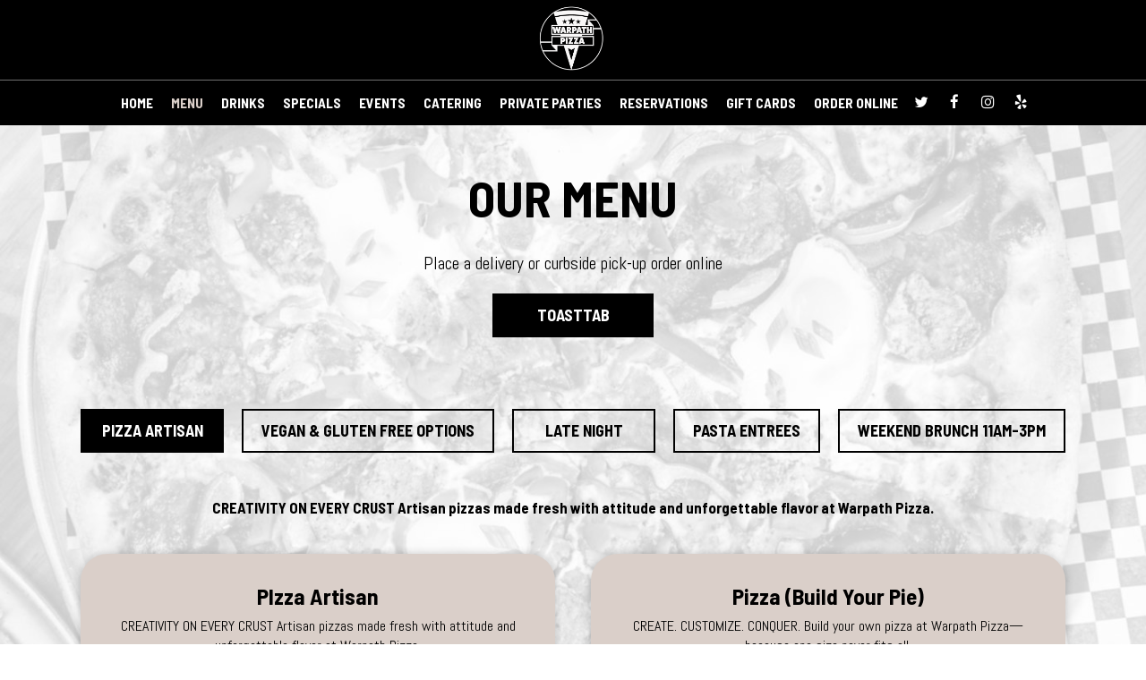

--- FILE ---
content_type: text/html; charset=utf-8
request_url: https://warpathpizza.com/-food-menu?source=pop_up&spot_id=65758&destination=food_menu&promotion=brunch
body_size: 25688
content:
<!DOCTYPE html>
<html lang="en"><head><!-- wcache 2026-01-29 16:19:08.658940Z --><!--
smart_footer: true,
smart_footer_version: 2,
scripting_active: false
--><meta charset="utf-8"/><meta content="IE=edge" http-equiv="X-UA-Compatible"/><meta content="width=device-width, initial-scale=1" name="viewport"/><meta content="" name="description"/><meta content="" name="author"/><title>Pizza,  Wings, Beer, Cocktails, Pizza Pub, Round Rock TX.</title><script>document.cookie='resolution='+Math.max(screen.width,screen.height)+("devicePixelRatio" in window ? ","+devicePixelRatio : ",1")+'; path=/';</script><link href="https://static.spotapps.co/web/warpathpizza--com/apple-touch-icon.png" rel="apple-touch-icon" sizes="180x180"/><link href="https://static.spotapps.co/web/warpathpizza--com/favicon-32x32.png" rel="icon" sizes="32x32" type="image/png"/><link href="https://static.spotapps.co/web/warpathpizza--com/favicon-16x16.png" rel="icon" sizes="16x16" type="image/png"/><link href="https://static.spotapps.co/web/warpathpizza--com/site.webmanifest" rel="manifest"/><link color="#a01a1b" href="https://static.spotapps.co/web/warpathpizza--com/safari-pinned-tab.svg" rel="mask-icon"/><meta content="#000000" name="msapplication-TileColor"/><meta content="#ffffff" name="theme-color"/><link href="https://static.spotapps.co/web/warpathpizza--com/lib/bootstrap/css/bootstrap.min.css" rel="stylesheet"/><link href="https://static.spotapps.co/web/warpathpizza--com/lib/custom-scrollbar/jquery.mCustomScrollbar.css" rel="stylesheet"/><link href="https://static.spotapps.co/web/warpathpizza--com/lib/font-awesome-4.7.0/css/font-awesome.min.css" rel="stylesheet"/><link href="https://static.spotapps.co/web/warpathpizza--com/lib/hover_css/css/hover-min.css" rel="stylesheet"/><link href="https://static.spotapps.co/web/warpathpizza--com/lib/owlcarousel/owl.carousel.min.css" rel="stylesheet"/><link href="https://static.spotapps.co/web/warpathpizza--com/lib/owlcarousel/owl.theme.default.min.css" rel="stylesheet"/><link href="https://static.spotapps.co/web-lib/leaflet/leaflet@1.3.1/dist/leaflet.css" rel="stylesheet"/><link href="https://static.spotapps.co/web/warpathpizza--com/css/style.css?version2" rel="stylesheet"/><link href="https://static.spotapps.co/web/warpathpizza--com/css/bottom_navigation_v1.css?v1761304874" rel="stylesheet"/><link href="css/custom.css?v1761304874&domain=warpathpizza.com" rel="stylesheet"/><link href="https://static.spotapps.co/web/warpathpizza--com/lib/icons_font/css/social_icons.css" rel="stylesheet"/><!--[if IE 7]><link rel="stylesheet" href="lib/icons_font/css/social_icons-ie7.css"><![endif]--><!-- Google tag (gtag.js) --><script async="async" src="https://www.googletagmanager.com/gtag/js?id=AW-836123889"></script><script> window.dataLayer = window.dataLayer || [];
    function gtag() { 
      dataLayer.push(arguments);
    }
    gtag('js', new Date());
    gtag('config', 'AW-836123889');
   gtag('set', 'linker', {'domains': ['tmt.spotapps.co','spothopperapp.com']});
          gtag('config', 'G-XD93Q62VVB');
   gtag('config', 'G-VG24VK2VKT');
  </script><!--[if lt IE 9]>
    <script src="//oss.maxcdn.com/libs/html5shiv/3.7.0/html5shiv.js"></script>
    <script src="//oss.maxcdn.com/libs/respond.js/1.4.2/respond.min.js"></script>
    <![endif]--><style>

      .webkit-mobile-body>div:first-child{
          -webkit-overflow-scrolling: touch;
      }

      .food-menu-page:before {
                  background-image: url('https://static.spotapps.co/web/warpathpizza--com/custom/food_back.jpg');
                          -webkit-filter: grayscale(1) opacity(0.2);
          -moz-filter: grayscale(1) opacity(0.2);
          -o-filter: grayscale(1) opacity(0.2);
          -ms-filter: grayscale(1) opacity(0.2);
          filter: grayscale(1) opacity(0.2);
              }

            	@media (max-width: 1023px) {
      		.food-menu-grid .food-item-holder {
      	    text-align: right;
      	  }
      	  .food-menu-grid .food-item-title {
      	    display: block;
      	    text-align: left;
      	  }
      	  .food-menu-grid .food-price {
      	    float: none;
      	  }
      	  .food-menu-grid .food-item-description {
      	    text-align: left;
      	  }
      	}
      
    </style><link href="https://static.spotapps.co/websites/mt/css/general-food-menu-patch.css" rel="stylesheet"/><script src="https://static.spotapps.co/websites/lib/lazysizes/lazysizes.min.js" async=""></script><script> var ga4_tracking_code='G-XD93Q62VVB';</script><script>
function ga_check(){
  return true;
}
</script><script>
function universal_ga(action, type, category, ev_action, label){
  if(typeof ga === 'function')
  {
    if(!(action && label))
      ga(action, type, category)
    else
      ga(action, type, category, ev_action, label)
  }

  if(typeof gtag === 'function')
  {
    if(!(action && label))
    {
      hash = category
      ev_label = hash["eventLabel"]
      var splits = ev_label.match(/.{1,100}/g) ?? [];
      delete(hash["eventLabel"])

      if(splits.length <= 1)
        hash["eventLabel"] = ev_label
      else
      {
        for (let i = 0; i < splits.length; i++) {
          var key = "eventLabel_"+i
          hash[key] = splits[i]
        }
      }
      console.log(hash)
      gtag("event", hash["eventCategory"], hash);
    }
    else
    {
      var hash = {
        eventCategory: category,
        eventAction: ev_action
      }

      var splits = label.match(/.{1,100}/g) ?? [];
      if(splits.length <= 1)
        hash["eventLabel"] = label
      else
      {
        for (let i = 0; i < splits.length; i++) {
          var key = "eventLabel_"+i
          hash[key] = splits[i]
        }
      }
      gtag("event", hash["eventCategory"], hash);
    }
  }
}
</script><script>    function getPromotionUrlParams(){
      var params_str = sessionStorage.getItem('shUrlParams');
      if (params_str != null){
        return JSON.parse(params_str);
      }else{
        return {};
      }
    }

    function getPromotionSourceDetails(){
        var params_str = localStorage.getItem('promotionSourceDetails');
        if (params_str != null){
          return JSON.parse(params_str);
        }else{
          return {};
        }
    }

    function getLastEmailVisitInDays(){
      var promotionSourceDetails = getPromotionSourceDetails();
      if (!promotionSourceDetails['last_visit_email'] ){
        return null;
      }
      return Math.floor((new Date() - new Date(promotionSourceDetails['last_visit_email'])) / (1000 * 60 * 60 * 24));
    }

    function getLastSocialVisitInDays(){
      var promotionSourceDetails = getPromotionSourceDetails();
      if (!promotionSourceDetails['last_visit_social'] ){
        return null;
      }
      return Math.floor((new Date() - new Date(promotionSourceDetails['last_visit_social'])) / (1000 * 60 * 60 * 24));
    }

    var shUrlParams = getPromotionUrlParams();
    var promotionSourceDetails = getPromotionSourceDetails();

    new URL(document.location).searchParams.forEach(function(value, paramName){

     shUrlParams[paramName] = value;

     if (paramName == 'source' && value =='social' ){
       promotionSourceDetails['last_visit_social'] = new Date();
       localStorage.setItem('promotionSourceDetails', JSON.stringify(promotionSourceDetails));
     }

     if (paramName == 'source' && value =='email' ){
       promotionSourceDetails['last_visit_email'] = new Date();
       localStorage.setItem('promotionSourceDetails', JSON.stringify(promotionSourceDetails));
     }

    });

    sessionStorage.setItem('shUrlParams', JSON.stringify(shUrlParams))
</script></head><body class="drink-menu   "><div class="food-menu-page"><header><style>

  .nav-v7 .navbar-logo .container {
    height: 70px;
  }
  .nav-v7 .navbar-logo .header-logo img {
    max-height: 70px;
  }


.navbar.nav-v6 .navbar-logo .container {
  height: 90px;
  padding-top: 10px;
  padding-bottom: 10px;
}
.navbar.nav-v6.nav-scroll .navbar-logo .container {
  height: 70px;
  padding-top: 0px;
  padding-bottom: 0px;
}
.navbar.nav-v6 .header-logo img {
  max-width: 100%;
}
.navbar.nav-v6.nav-scroll .header-logo img {
  max-width: 80%;
}
.nav-v7 .navbar-logo .header-logo img {
  max-height: 90px;
}
.nav-v7.nav-scroll .navbar-logo .header-logo img {
  max-height: 70px;
}

@media (max-width: 767px) {
  .navbar.nav-v6 .navbar-header {
    padding-top: 10px;
    padding-bottom: 10px;
  }
  .navbar.nav-v6.nav-scroll .navbar-header{
    padding-top: 0px;
    padding-bottom: 0px;
  }
  .navbar.nav-v6 .socialnav {
    margin-top: 10px;
  }
  .navbar.nav-v6.nav-scroll .socialnav {
    margin-top: 0px;
  }
  .navbar.nav-v6 .container{
    padding-top: 0;
    padding-bottom: 0;
  }
  .navbar.nav-v6.nav-scroll .container {
    padding-top: 0;
    padding-bottom: 0;
  }
  .navbar.nav-v6 .header-logo {
    height: 70px;
  }
  .navbar.nav-v6.nav-scroll .header-logo {
    height: 50px;
  }
  .navbar.nav-v6 .header-logo img {
    max-height: 100%;
  }
}


.navbar-regular .navbar-collapse.collapse.in {
  background-color: transparent;
  width: 100%;
}
.navbar.nav-v6 .navbar-tabs {
    background-color: #000;
    -webkit-box-shadow: 0px 4px 4px 0px rgba(0,0,0,0);
    -moz-box-shadow: 0px 4px 4px 0px rgba(0,0,0,0);
    box-shadow: 0px 4px 4px 0px rgba(0,0,0,0);
}
.navbar.nav-v6.nav-scroll .navbar-tabs {
    background-color: #000;
    -webkit-box-shadow: 0px 4px 4px 0px rgba(0,0,0,0.4);
    -moz-box-shadow: 0px 4px 4px 0px rgba(0,0,0,0.4);
    box-shadow: 0px 4px 4px 0px rgba(0,0,0,0.4);
}
.drink-menu .navbar.nav-v6 .navbar-tabs {
  background-color: #000;
  -webkit-box-shadow: 0px 4px 4px 0px rgba(0,0,0,0);
  -moz-box-shadow: 0px 4px 4px 0px rgba(0,0,0,0);
  box-shadow: 0px 4px 4px 0px rgba(0,0,0,0);
}
.drink-menu .navbar.nav-v6.nav-scroll .navbar-tabs {
  background-color: #000;
  -webkit-box-shadow: 0px 4px 4px 0px rgba(0,0,0,0.4);
  -moz-box-shadow: 0px 4px 4px 0px rgba(0,0,0,0.4);
  box-shadow: 0px 4px 4px 0px rgba(0,0,0,0.4);
}
li.drop-down-link .sub-menu {
  background-color: #000;
  color: #fff;
  }
.nav-scroll li.drop-down-link .sub-menu {
  background-color: #000;
  color: #fff;
}
.drink-menu li.drop-down-link .sub-menu {
  background-color: #000;
  color: #fff;
}
.drink-menu .nav-scroll li.drop-down-link .sub-menu {
  background-color: #000;
  color: #fff;
}
li.drop-down-link .sub-menu a {
  color: #fff;
}
.nav-scroll li.drop-down-link .sub-menu a {
  color: #fff;
}
.drink-menu li.drop-down-link .sub-menu a {
  color: #fff;
}
.drink-menu .nav-scroll li.drop-down-link .sub-menu a {
  color: #fff;
}

.navbar.nav-v6 .navbar-logo {
  background-color: #000;
}
.navbar.nav-v6.nav-scroll .navbar-logo {
  background-color: #000;
}
.drink-menu .navbar.nav-v6 .navbar-logo {
  background-color: #000;
}
.drink-menu .navbar.nav-v6.nav-scroll .navbar-logo {
  background-color: #000;
}

.navbar-regular.nav-v6 .navbar-nav>li>a,
.navbar-regular.nav-v6 .navbar-nav>li>a:hover,
.navbar-regular.nav-v6 .navbar-nav>.active>a,
.navbar-regular.nav-v6 .navbar-nav>.active>a:focus,
.navbar-regular.nav-v6 .navbar-nav>.active>a:hover{
  border: none;
  border-right: 1px solid #fff;
  background-color: transparent;
  color: #dacfc9;
}
.navbar-regular.nav-v6 .navbar-nav>li>a {
  color: #fff;
}
.drink-menu .navbar.nav-v6 .navbar-nav>li>a {
  color: #fff;
  border-right: 1px solid #fff;
}
.drink-menu .navbar-regular.nav-v6 .navbar-nav>li>a:hover,
.drink-menu .navbar-regular.nav-v6 .navbar-nav>.active>a,
.drink-menu .navbar-regular.nav-v6 .navbar-nav>.active>a:focus,
.drink-menu .navbar-regular.nav-v6 .navbar-nav>.active>a:hover{
  color: #dacfc9;
}

li.drop-down-link .sub-menu a:hover,
.drink-menu li.drop-down-link .sub-menu a:hover {
  color: #dacfc9;
}

.navbar-regular.nav-v7 .navbar-contact .navbar-nav>li>a,
.navbar-regular.nav-v7 .navbar-contact .navbar-nav>li>a:hover,
.navbar-regular.nav-v7 .navbar-contact .navbar-nav>.active>a,
.navbar-regular.nav-v7 .navbar-contact .navbar-nav>.active>a:focus,
.navbar-regular.nav-v7 .navbar-contact .navbar-nav>.active>a:hover{
  color: #dacfc9;
}
.navbar-regular.nav-v7 .navbar-contact .navbar-nav>li>a {
  color: #fff;
}
.drink-menu .navbar.nav-v7 .navbar-nav>li>a {
  color: #fff;
}
.drink-menu .navbar-regular.nav-v7 .navbar-contact .navbar-nav>li>a {
  color: #fff;
}
.drink-menu .navbar-regular.nav-v7 .navbar-contact .navbar-nav>li>a:hover,
.drink-menu .navbar-regular.nav-v7 .navbar-contact .navbar-nav>.active>a,
.drink-menu .navbar-regular.nav-v7 .navbar-contact .navbar-nav>.active>a:focus,
.drink-menu .navbar-regular.nav-v7 .navbar-contact .navbar-nav>.active>a:hover{
  color: #dacfc9;
}

.navbar-regular.nav-v6 .navbar-toggle .icon-bar {
  background-color: #fff;
}
.drink-menu .navbar-regular.nav-v6 .navbar-toggle .icon-bar {
  background-color: #fff;
}
.navbar-regular.nav-v6 [aria-expanded="true"].navbar-toggle .icon-bar {
  background-color: #dacfc9;
}
.drink-menu .navbar-regular.nav-v6 [aria-expanded="true"].navbar-toggle .icon-bar{
  background-color: #dacfc9;
}
.navbar-regular.nav-v6.nav-scroll .navbar-nav>li>a,
.navbar-regular.nav-v6.nav-scroll .navbar-nav>li>a:hover,
.navbar-regular.nav-v6.nav-scroll .navbar-nav>.active>a,
.navbar-regular.nav-v6.nav-scroll .navbar-nav>.active>a:focus,
.navbar-regular.nav-v6.nav-scroll .navbar-nav>.active>a:hover{
  border: none;
  border-right: 1px solid #fff;
  color: #dacfc9;
}
.navbar-regular.nav-v6.nav-scroll .navbar-nav>li>a {
  color: #fff;
}
.drink-menu .navbar.nav-v6.nav-scroll .navbar-nav>li>a {
  color: #fff;
  border-right: 1px solid #fff;
}
.drink-menu .navbar-regular.nav-v6.nav-scroll .navbar-nav>li>a:hover,
.drink-menu .navbar-regular.nav-v6.nav-scroll .navbar-nav>.active>a,
.drink-menu .navbar-regular.nav-v6.nav-scroll .navbar-nav>.active>a:focus,
.drink-menu .navbar-regular.nav-v6.nav-scroll .navbar-nav>.active>a:hover{
  color: #dacfc9;
}

.nav-scroll li.drop-down-link .sub-menu a:hover,
.drink-menu .nav-scroll li.drop-down-link .sub-menu a:hover {
  color: #dacfc9;
}

.navbar-regular.nav-v6.nav-scroll .navbar-contact .navbar-nav>li>a,
.navbar-regular.nav-v6.nav-scroll .navbar-contact .navbar-nav>li>a:hover,
.navbar-regular.nav-v6.nav-scroll .navbar-contact .navbar-nav>.active>a,
.navbar-regular.nav-v6.nav-scroll .navbar-contact .navbar-nav>.active>a:focus,
.navbar-regular.nav-v6.nav-scroll .navbar-contact .navbar-nav>.active>a:hover {
  color: #b2aba5;
}
.navbar-regular.nav-v6.nav-scroll .navbar-contact .navbar-nav>li>a {
  color: #fff;
}
.drink-menu .navbar.nav-v6.nav-scroll .navbar-contact .navbar-nav>li>a {
  color: #fff;
}
.drink-menu .navbar-regular.nav-v6.nav-scroll .navbar-contact .navbar-nav>li>a:hover,
.drink-menu .navbar-regular.nav-v6.nav-scroll .navbar-contact .navbar-nav>.active>a,
.drink-menu .navbar-regular.nav-v6.nav-scroll .navbar-contact .navbar-nav>.active>a:focus,
.drink-menu .navbar-regular.nav-v6.nav-scroll .navbar-contact .navbar-nav>.active>a:hover{
  color: #b2aba5;
}

.navbar-regular.nav-v6.nav-scroll .navbar-toggle .icon-bar {
  background-color: #fff;
}
.drink-menu .navbar-regular.nav-v6.nav-scroll .navbar-toggle .icon-bar {
  background-color: #fff;
}
.navbar-regular.nav-v6.nav-scroll [aria-expanded="true"].navbar-toggle .icon-bar {
  background-color: #dacfc9;
}
.drink-menu .navbar-regular.nav-v6.nav-scroll [aria-expanded="true"].navbar-toggle .icon-bar{
  background-color: #dacfc9;
}
.navbar.nav-v6 .header-logo-text{
  color: #fff;
}
.navbar.nav-v6.nav-scroll .header-logo-text{
  color: #fff;
}
.navbar.nav-v6 .social-icon{
  color: #fff;
}
.navbar.nav-v6.nav-scroll .social-icon{
  color: #fff;
}
.navbar.nav-v6 .social-square .contact-icon:hover {
  color: #fff;
  background-color: #dacfc9;
}
.navbar.nav-v6.nav-scroll .social-square .contact-icon:hover {
  color: #fff;
  background-color: #dacfc9;
}

.drink-menu .navbar.nav-v6 .header-logo-text{
  color: #fff;
}
.drink-menu .navbar.nav-v6.nav-scroll .header-logo-text{
  color: #fff;
}
.drink-menu .navbar.nav-v6 .social-icon{
  color: #fff;
}
.drink-menu  .navbar.nav-v6.nav-scroll .social-icon{
  color: #fff;
}
.drink-menu .navbar.nav-v6 .social-square .contact-icon:hover {
  color: #fff;
}
.drink-menu .navbar.nav-v6.nav-scroll .social-square .contact-icon:hover {
  color: #fff;
}
.navbar.nav-v6 .navbar-logo .container {
  border-bottom: 1px solid #6f6f6f;
}
.navbar.nav-v6.nav-scroll .navbar-logo .container {
  border-bottom: 1px solid #6f6f6f;
}
.drink-menu .navbar.nav-v6 .navbar-logo .container {
  border-bottom: 1px solid #6f6f6f;
}
.drink-menu .navbar.nav-v6.nav-scroll .navbar-logo .container {
  border-bottom: 1px solid #6f6f6f;
}
@media (max-width: 767px) {
  .navbar.nav-v6 {
      background-color: #000;
      -webkit-box-shadow: 0px 4px 4px 0px rgba(0,0,0,0);
      -moz-box-shadow: 0px 4px 4px 0px rgba(0,0,0,0);
      box-shadow: 0px 4px 4px 0px rgba(0,0,0,0);
  }
  .navbar.nav-v6.nav-scroll {
      background-color: #000;
      -webkit-box-shadow: 0px 4px 4px 0px rgba(0,0,0,0.4);
      -moz-box-shadow: 0px 4px 4px 0px rgba(0,0,0,0.4);
      box-shadow: 0px 4px 4px 0px rgba(0,0,0,0.4);
  }
  .drink-menu .navbar.nav-v6 {
    background-color: #000;
    -webkit-box-shadow: 0px 4px 4px 0px rgba(0,0,0,0);
    -moz-box-shadow: 0px 4px 4px 0px rgba(0,0,0,0);
    box-shadow: 0px 4px 4px 0px rgba(0,0,0,0);
  }
  .drink-menu .navbar.nav-v6.nav-scroll {
    background-color: #000;
    -webkit-box-shadow: 0px 4px 4px 0px rgba(0,0,0,0.4);
    -moz-box-shadow: 0px 4px 4px 0px rgba(0,0,0,0.4);
    box-shadow: 0px 4px 4px 0px rgba(0,0,0,0.4);
  }
  .navbar.nav-v6 .container,
  .navbar.nav-v6.nav-scroll .container,
  .drink-menu .navbar.nav-v6 .container,
  .drink-menu .navbar.nav-v6.nav-scroll .container {
    border-bottom: none;
  }
  .navbar.nav-v6 .navbar-header {
    border-bottom: 2px solid #6f6f6f;
  }
  .navbar.nav-v6.nav-scroll .navbar-header {
    border-bottom: 2px solid #6f6f6f;
  }
  .drink-menu .navbar.nav-v6 .navbar-header {
    border-bottom: 2px solid #6f6f6f;
  }
  .drink-menu .navbar.nav-v6.nav-scroll .navbar-header {
    border-bottom: 2px solid #6f6f6f;
  }
    .navbar-regular.nav-v6 .navbar-nav>li>a:hover,
  .navbar-regular.nav-v6 .navbar-nav>.active>a,
  .navbar-regular.nav-v6 .navbar-nav>.active>a:focus,
  .navbar-regular.nav-v6 .navbar-nav>.active>a:hover{
    background-color: #dacfc9;
    color: #fff;
  }
  .navbar-regular.nav-v6.nav-scroll .navbar-nav>li>a:hover,
  .navbar-regular.nav-v6.nav-scroll .navbar-nav>.active>a,
  .navbar-regular.nav-v6.nav-scroll .navbar-nav>.active>a:focus,
  .navbar-regular.nav-v6.nav-scroll .navbar-nav>.active>a:hover{
    background-color: #dacfc9;
    color: #fff;
  }
  .drink-menu .navbar-regular.nav-v6 .navbar-nav>li>a:hover,
  .drink-menu .navbar-regular.nav-v6 .navbar-nav>.active>a,
  .drink-menu .navbar-regular.nav-v6 .navbar-nav>.active>a:focus,
  .drink-menu .navbar-regular.nav-v6 .navbar-nav>.active>a:hover{
    color: #fff;
  }
  .drink-menu .navbar-regular.nav-v6.nav-scroll .navbar-nav>li>a:hover,
  .drink-menu .navbar-regular.nav-v6.nav-scroll .navbar-nav>.active>a,
  .drink-menu .navbar-regular.nav-v6.nav-scroll .navbar-nav>.active>a:focus,
  .drink-menu .navbar-regular.nav-v6.nav-scroll .navbar-nav>.active>a:hover{
    color: #fff;
  }
}
</style><!-- nav --><nav class="navbar nav-v4 nav-v6 nav-v7 navbar-regular navbar-fixed-top" id="navbar" role="navigation"><div class="visuallyhidden" id="skip"><a href="#content">Skip to Main Content</a></div><div class="desktop-navigation logo-center"><div class="navbar-logo"><div class="container"><a class="header-logo logo-top" href="/#"><img alt="Warpath Pizza & Pub logo top" class="img-responsive logo-top" src="https://static.spotapps.co/web/warpathpizza--com/custom/logo.png"/></a><a class="header-logo logo-scroll" href="/"><img alt="Warpath Pizza & Pub logo scroll" class="img-responsive logo-scroll" src="https://static.spotapps.co/web/warpathpizza--com/custom/logo.png"/></a><div class="navbar-contact"><ul class="nav navbar-nav navbar-right"><li class="nav-phone"><a href="tel:+15126605014"><i aria-hidden="true" class="fa fa-phone"></i>(512)-660-5014</a></li><li class="nav-email"><a href="mailto:warpathpints@gmail.com"><i aria-hidden="true" class="fa fa-envelope-o"></i>warpathpints@gmail.com</a></li><li class="nav-address"><a href="/#map-v3-container"><i aria-hidden="true" class="fa fa-map-marker"></i>
                                        1116 E Palm Valley Blvd                                                          , Round Rock                                  </a></li></ul></div></div></div><div class="navbar-tabs"><div class="container"><div class="navbar-content"><ul class="nav navbar-nav"><li class=" "><a class="" href="/" id="home_link" target="_self">
                              HOME
                              
                          </a></li><li class="active "><a class="" href="/round-rock-mesa-park-warpath-pizza-and-pub-food-menu" id="/Round-Rock-Mesa-Park-Warpath-Pizza-%26amp%3B-Pub-food-menu_link" target="_self">
                              MENU
                              
                          </a></li><li class=" "><a class="" href="/round-rock-mesa-park-warpath-pizza-and-pub-drink-menu" id="/Round-Rock-Mesa-Park-Warpath-Pizza-%26amp%3B-Pub-drink-menu_link" target="_self">
                              DRINKS
                              
                          </a></li><li class=" "><a class="" href="/round-rock-mesa-park-warpath-pizza-and-pub-happy-hours-specials" id="/Round-Rock-Mesa-Park-Warpath-Pizza-%26amp%3B-Pub-happy-hours-specials_link" target="_self">
                              SPECIALS
                              
                          </a></li><li class=" "><a class="" href="/round-rock-mesa-park-warpath-pizza-and-pub-events" id="/Round-Rock-Mesa-Park-Warpath-Pizza-%26amp%3B-Pub-events_link" target="_self">
                              EVENTS
                              
                          </a></li><li class=" nav-catering-link"><a class="link-catering-sh" href="https://tmt.spotapps.co/catering?spot_id=65758&callback_url=http://warpathpizza.com/round-rock-mesa-park-warpath-pizza-and-pub-food-menu#" id="https://tmt.spotapps.co/catering?spot_id=65758&callback_url=http://warpathpizza.com/round-rock-mesa-park-warpath-pizza-and-pub-food-menu#_link" target="_self">
                              CATERING
                              
                          </a></li><li class=" "><a class="" href="/round-rock-mesa-park-warpath-pizza-and-pub-party" id="/Round-Rock-Mesa-Park-Warpath-Pizza-%26amp%3B-Pub-party_link" target="_self">
                              PRIVATE PARTIES
                              
                          </a></li><li class=" nav-reservations-link"><a class="link-reservations-sh" href="https://tmt.spotapps.co/reservations?spot_id=65758&callback_url=http://warpathpizza.com/round-rock-mesa-park-warpath-pizza-and-pub-food-menu#" id="https://tmt.spotapps.co/reservations?spot_id=65758&callback_url=http://warpathpizza.com/round-rock-mesa-park-warpath-pizza-and-pub-food-menu#_link" target="_self">
                              RESERVATIONS
                              
                          </a></li><li class=" "><a class="" href="/round-rock-mesa-park-warpath-pizza-and-pub-gift-cards" id="/Round-Rock-Mesa-Park-Warpath-Pizza-%26amp%3B-Pub-gift-cards_link" target="_self">
                              GIFT CARDS
                              
                          </a></li><li class=" outside-link"><a class="link-class" href="https://order.toasttab.com/online/warpath-pints-and-pizza" id="https://order.toasttab.com/online/warpath-pints-and-pizza_link" target="_blank">
                              ORDER ONLINE
                              
                          </a></li></ul><ul class="socialnav"><li class="social-links social-icons-holder social-square"><a class="pull-left contact-icon" href="https://www.twitter.com/warpathpizza" target="_blank"><i class="social-icon fa fa-twitter"></i><span>Twitter page</span></a><a class="pull-left contact-icon" href="https://www.facebook.com/768161026683910" target="_blank"><i class="social-icon fa fa-facebook"></i><span>Facebook page</span></a><a class="pull-left contact-icon" href="https://www.instagram.com/Warpathbar/" target="_blank"><i class="social-icon fa fa-instagram"></i><span>Instagram page</span></a><a class="pull-left contact-icon" href="https://www.yelp.com/biz/warpath-pizzeria-and-pub-round-rock-2" target="_blank"><i aria-hidden="true" class="social-icon fa fa-yelp"></i><span>Yelp page</span></a></li></ul></div></div></div></div><div class="mobile-navigation"><div class="container"><div class="navbar-header"><button class="navbar-toggle" data-target="#navbar-collapse-1" data-toggle="collapse" type="button"><span class="sr-only">Toggle navigation</span><span class="icon-bar"></span><span class="icon-bar"></span><span class="icon-bar"></span></button></div><a class="header-logo logo-top" href="/#"><img alt="Warpath Pizza & Pub logo top" class="img-responsive logo-top" src="https://static.spotapps.co/web/warpathpizza--com/custom/logo.png"/></a><a class="header-logo logo-scroll" href="/"><img alt="Warpath Pizza & Pub logo scroll" class="img-responsive logo-scroll" src="https://static.spotapps.co/web/warpathpizza--com/custom/logo.png"/></a><div class="dropdown"><a aria-expanded="false" aria-haspopup="true" class="btn btn-secondary dropdown-toggle" data-toggle="dropdown" href="#" id="dropdownMenuLink" role="button">
            Order Online
          </a><div aria-labelledby="dropdownMenuLink" class="dropdown-menu"><a class="dropdown-item" href="https://order.toasttab.com/online/warpath-pints-and-pizza#">Round Rock</a><a class="dropdown-item" href="https://order.toasttab.com/online/warpath-cedarpark#">Cedar Park</a></div></div><ul class="socialnav"><li class="social-links social-icons-holder social-square"><a class="pull-left contact-icon" href="https://www.twitter.com/warpathpizza" target="_blank"><i class="social-icon fa fa-twitter"></i><span>Twitter page</span></a><a class="pull-left contact-icon" href="https://www.facebook.com/768161026683910" target="_blank"><i class="social-icon fa fa-facebook"></i><span>Facebook page</span></a><a class="pull-left contact-icon" href="https://www.instagram.com/Warpathbar/" target="_blank"><i class="social-icon fa fa-instagram"></i><span>Instagram page</span></a><a class="pull-left contact-icon" href="https://www.yelp.com/biz/warpath-pizzeria-and-pub-round-rock-2" target="_blank"><i aria-hidden="true" class="social-icon fa fa-yelp"></i><span>Yelp page</span></a></li></ul><div class="collapse navbar-collapse" id="navbar-collapse-1"><ul class="nav navbar-nav navbar-right"><li class=" "><a class="" href="/" id="home_link" target="_self">
                            HOME                        </a></li><li class="active "><a class="" href="/round-rock-mesa-park-warpath-pizza-and-pub-food-menu" id="/Round-Rock-Mesa-Park-Warpath-Pizza-%26amp%3B-Pub-food-menu_link" target="_self">
                            MENU                        </a></li><li class=" "><a class="" href="/round-rock-mesa-park-warpath-pizza-and-pub-drink-menu" id="/Round-Rock-Mesa-Park-Warpath-Pizza-%26amp%3B-Pub-drink-menu_link" target="_self">
                            DRINKS                        </a></li><li class=" "><a class="" href="/round-rock-mesa-park-warpath-pizza-and-pub-happy-hours-specials" id="/Round-Rock-Mesa-Park-Warpath-Pizza-%26amp%3B-Pub-happy-hours-specials_link" target="_self">
                            SPECIALS                        </a></li><li class=" "><a class="" href="/round-rock-mesa-park-warpath-pizza-and-pub-events" id="/Round-Rock-Mesa-Park-Warpath-Pizza-%26amp%3B-Pub-events_link" target="_self">
                            EVENTS                        </a></li><li class=" nav-catering-link"><a class="link-catering-sh" href="https://tmt.spotapps.co/catering?spot_id=65758&callback_url=http://warpathpizza.com/round-rock-mesa-park-warpath-pizza-and-pub-food-menu#" id="https://tmt.spotapps.co/catering?spot_id=65758&callback_url=http://warpathpizza.com/round-rock-mesa-park-warpath-pizza-and-pub-food-menu#_link" target="_self">
                            CATERING                        </a></li><li class=" "><a class="" href="/round-rock-mesa-park-warpath-pizza-and-pub-party" id="/Round-Rock-Mesa-Park-Warpath-Pizza-%26amp%3B-Pub-party_link" target="_self">
                            PRIVATE PARTIES                        </a></li><li class=" nav-reservations-link"><a class="link-reservations-sh" href="https://tmt.spotapps.co/reservations?spot_id=65758&callback_url=http://warpathpizza.com/round-rock-mesa-park-warpath-pizza-and-pub-food-menu#" id="https://tmt.spotapps.co/reservations?spot_id=65758&callback_url=http://warpathpizza.com/round-rock-mesa-park-warpath-pizza-and-pub-food-menu#_link" target="_self">
                            RESERVATIONS                        </a></li><li class=" "><a class="" href="/round-rock-mesa-park-warpath-pizza-and-pub-gift-cards" id="/Round-Rock-Mesa-Park-Warpath-Pizza-%26amp%3B-Pub-gift-cards_link" target="_self">
                            GIFT CARDS                        </a></li><li class=" outside-link"><a class="link-class" href="https://order.toasttab.com/online/warpath-pints-and-pizza" id="https://order.toasttab.com/online/warpath-pints-and-pizza_link" target="_blank">
                            ORDER ONLINE                        </a></li><li><a class="sub-menu-link order-drop-option" href="https://order.toasttab.com/online/warpath-pints-and-pizza" target="_self"><span class="visuallyhidden">Order from </span>Round Rock                        </a></li><li><a class="sub-menu-link order-drop-option editor-empty-element" href="https://order.toasttab.com/online/warpath-cedarpark" target="_blank"><span class="visuallyhidden">Order from </span>Cedar Park                        </a></li></ul></div></div></div></nav></header><main id="content" role="main"><article><div class="food-menu-v2-wrapper section-wrapper" id="food"><h1 class="section-header">Our Menu</h1><div class="menu-order-holder"><p class="menu-order-info">Place a delivery or curbside pick-up order online</p><a class="order-btn custom-temp-btn hvr-fade" href="https://www.toasttab.com/warpath-pints-and-pizza/v2/online-order#!/" target="_blank">Toasttab</a></div><div class="food-menu-nav"><a class="food-menu-nav-item menu_26447_link custom-temp-btn hvr-fade" href="26447" id="PIZZA"><span>PIZZA ARTISAN</span></a><a class="food-menu-nav-item menu_28580_link custom-temp-btn hvr-fade" href="28580" id="Vegan"><span>Vegan &amp; Gluten Free Options</span></a><a class="food-menu-nav-item menu_95063_link custom-temp-btn hvr-fade" href="95063" id="LATE"><span>LATE NIGHT</span></a><a class="food-menu-nav-item menu_502536_link custom-temp-btn hvr-fade" href="502536" id="Pasta"><span>Pasta Entrees</span></a><a class="food-menu-nav-item menu_1245431_link custom-temp-btn hvr-fade" href="1245431" id="WEEKEND"><span>WEEKEND BRUNCH 11AM-3PM</span></a></div><div class="container"><div class="food-menu-holder"><div aria-labelledby="PIZZA" class="menu_26447 food-menu-grid" style="display:none"><div class="food-menu-grid-sizer"></div><div class="food-menu-grid-item food-menu-grid-item--width2"><div class="menu-description"><p>CREATIVITY ON EVERY CRUST 
Artisan pizzas made fresh with attitude and unforgettable flavor at Warpath Pizza.</p></div></div><div class="food-menu-grid-item "><section><div class="food-menu-grid-item-content"><h2>PIzza Artisan</h2><div class="food-menu-description"><p>CREATIVITY ON EVERY CRUST 
Artisan pizzas made fresh with attitude and unforgettable flavor at Warpath Pizza.</p></div><div class="food-menu-content"><div class="food-item-holder"><div class="food-item-title"><h3>Cheese &amp; Chong</h3></div><div class="food-price">$19.00/12&quot;</div><div class="food-price">$23.00/16&quot;</div><div class="food-price">$25.00/18&quot;</div><div class="food-item-description">Our Classic Margherita Pizza! Hand Tossed to order, with Homemade Red Sauce, Shredded Mozzarella Cheese,  Fresh Buffalo Mozzarella Cheese, Fresh Cut Roma Tomatoes, and topped with Fresh Chopped Basil.</div></div><div class="food-item-holder"><div class="food-item-title"><h3>Santa Rosa</h3></div><div class="food-price">$19.00/12&quot;</div><div class="food-price">$24.00/16&quot;</div><div class="food-price">$26.00/18&quot;</div><div class="food-item-description">A Southwestern Style Pizza straight from the desert land! Hand Tossed to Order Pizza featuring Hatch Green Chili, Pepperoni, Sautéed Onions,  topped with Fresh Chopped Cilantro.</div></div><div class="food-item-holder"><div class="food-item-title"><h3>The White Album</h3></div><div class="food-price">$19.00/12&quot;</div><div class="food-price">$23.00/16&quot;</div><div class="food-price">$25.00/18&quot;</div><div class="food-item-description">Hand tossed to order pizza with our House Made Garlic White Sauce, Shredded  Mozzarella Cheese, Ricotta Cheese, Golden Crisp Yukon Potatoes, Sautéed Onions.</div></div><div class="food-item-holder"><div class="food-item-title"><h3>Fight Club</h3></div><div class="food-price">$19.00/12&quot;</div><div class="food-price">$23.00/16&quot;</div><div class="food-price">$25.00/18&quot;</div><div class="food-item-description">We don&apos;t talk about Fight Club</div></div><div class="food-item-holder"><div class="food-item-title"><h3>The Popeye</h3></div><div class="food-price">$19.00/12&quot;</div><div class="food-price">$24.00/16&quot;</div><div class="food-price">$26.00/18&quot;</div><div class="food-item-description">Hand tossed to order pizza featuring our  Classic Red Sauce, Shredded Mozzarella, Sautéed Spinach and Mushrooms, Roasted Garlic, and Canadian Style Ham.</div></div><div class="food-item-holder"><div class="food-item-title"><h3>Neptune</h3></div><div class="food-price">$19.00/12&quot;</div><div class="food-price">$24.00/16&quot;</div><div class="food-price">$26.00/18&quot;</div><div class="food-item-description">Anchovies Rule!! Anchovies, with Pesto Sauce, Sun Dried Tomato, Roasted Garlic and Roasted Red Peppers</div></div><div class="food-item-holder"><div class="food-item-title"><h3>Eve of Destruction</h3></div><div class="food-price">$19.50/12&quot;</div><div class="food-price">$25.00/16&quot;</div><div class="food-price">$27.00/18&quot;</div><div class="food-item-description">For all of the Meat Lovers Out There!!  Hand tossed to order pizza, with our homemade red sauce, mozzarella cheese, Pepperoni, Italian Sausage, Salami, Fresh Chopped Bacon,  and Canadian Ham.</div></div><div class="food-item-holder"><div class="food-item-title"><h3>Bossanova</h3></div><div class="food-price">$19.00/12&quot;</div><div class="food-price">$23.00/16&quot;</div><div class="food-price">$25.00/18&quot;</div><div class="food-item-description">Vegetarian&apos;s Choice !!.  Black Bean Sauce, Shredded Mozzarella, Gorgonzola Cheese, Roma Tomato, Green Olive, Fresh Chopped Onion, Green Bell Pepper, and Sautéed Mushrooms.</div></div><div class="food-item-holder"><div class="food-item-title"><h3>Boba Fetta</h3></div><div class="food-price">$19.50/12&quot;</div><div class="food-price">$24.00/16&quot;</div><div class="food-price">$26.00/18&quot;</div><div class="food-item-description">Black Bean Sauce, Shredded Mozzarella Cheese, Buffalo Chicken, Yukon potato, Onion, Roma Tomato, fresh chopped jalapeño, and topped with fresh chopped cilantro.</div></div><div class="food-item-holder"><div class="food-item-title"><h3>The Kinky Wizard</h3></div><div class="food-price">$19.00/12&quot;</div><div class="food-price">$24.00/16&quot;</div><div class="food-price">$26.00/18&quot;</div><div class="food-item-description">Truffle oil sauce pizza with fresh mozzarella cheese, sauté mushroom,  ricotta cheese, shaved parmesan cheese, red onion, roasted red pepper, and  topped with fresh arugula leaf.</div></div><div class="food-item-holder"><div class="food-item-title"><h3>Ming the Supreme</h3></div><div class="food-price">$19.00/12&quot;</div><div class="food-price">$23.00/16&quot;</div><div class="food-price">$25.00/18&quot;</div><div class="food-item-description">SUPREME PIZZA: Red Sauce, Mozzarella Cheese, Bell Pepper, Red Onion, Pepperoni, Mushroom, Black Olive</div></div><div class="food-item-holder"><div class="food-item-title"><h3>Sunny &amp; Share</h3></div><div class="food-price">$19.50/12&quot;</div><div class="food-price">$24.00/16&quot;</div><div class="food-price">$26.00/18&quot;</div><div class="food-item-description">Hand tossed to order pizza with our House Made Garlic White Sauce, Shredded  Mozzarella Cheese, Ricotta Cheese, Golden Crisp Yukon Potatoes, Sautéed Onions.</div></div><div class="food-item-holder"><div class="food-item-title"><h3>The Spartan</h3></div><div class="food-price">$19.00/12&quot;</div><div class="food-price">$23.00/16&quot;</div><div class="food-price">$25.00/18&quot;</div><div class="food-item-description">Spartan Born!! Hand Tossed to order Pizza featuring our Classic Red Sauce, Sautéed Spinach, Artichoke Hearts, Kalamata Olives, Fresh Cut Roma Tomatoes, topped with Roasted Garlic.</div></div><div class="food-item-holder"><div class="food-item-title"><h3>Warpath</h3></div><div class="food-price">$19.50/12&quot;</div><div class="food-price">$24.00/16&quot;</div><div class="food-price">$26.00/18&quot;</div><div class="food-item-description">Hand Tossed to order Pie, featuring our classic slow simmered Red Sauce with Meatballs,  Pepperoni, Green Bell Peppers, Roasted Red PepperS. Baked with farm fresh eggs on top</div></div><div class="food-item-holder"><div class="food-item-title"><h3>Sweet Potato Salvation</h3></div><div class="food-price">$19.00/12&quot;</div><div class="food-price">$23.00/16&quot;</div><div class="food-price">$25.00/18&quot;</div><div class="food-item-description">Homemade Spicy &amp; Sweet Potato Sauce , fresh chopped jalapeno, bell pepper, Goat cheese, and Jamaican Jerk Chicken.</div></div><div class="food-item-holder"><div class="food-item-title"><h3>Rizzo</h3></div><div class="food-price">$19.00/12&quot;</div><div class="food-price">$24.00/16&quot;</div><div class="food-price">$26.00/18&quot;</div><div class="food-item-description">Hand Tossed to order Pizza, featuring our house made White Garlic Sauce with a Lemon Zest. Mozzarella  Cheese, Goat Cheese, Chorizo, Fresh Cut Red Onion, Yukon Potato,  Sun-dried Tomato,</div></div><div class="food-item-holder"><div class="food-item-title"><h3>Dream #9</h3></div><div class="food-price">$19.00/12&quot;</div><div class="food-price">$24.00/16&quot;</div><div class="food-price">$26.00/18&quot;</div><div class="food-item-description">Sautéed Zucchini, Roasted Garlic, with Pesto Sauce, Fresh Shredded Mozzarella, Goat Cheese, Ricotta Cheese, and topped with Fresh Basil Leaf.</div></div><div class="food-item-holder"><div class="food-item-title"><h3>Vegan Garden Baby</h3></div><div class="food-price">$19.50/12&quot;</div><div class="food-price">$24.00/16&quot;</div><div class="food-price">$26.00/18&quot;</div><div class="food-item-description">The Vegan Garden Baby isn’t just a pizza; it’s a botanical battle cry. Vegan Cheese, Red Sauce,  Sauté Spinach, Roma Tomato, Red Onion, Black Olive, &amp; Green Bell Peppers</div></div></div></div></section></div><!-- end of food menu grod item --><div class="food-menu-grid-item "><section><div class="food-menu-grid-item-content"><h2>Pizza (Build Your Pie)</h2><div class="food-menu-description"><p>CREATE. CUSTOMIZE. CONQUER.
Build your own pizza at Warpath Pizza—because one size never fits all.</p></div><div class="food-menu-content"><div class="food-item-holder"><div class="food-item-title"><h3>Sauce</h3></div><div class="food-price"></div><div class="food-item-description">Classic Red Sauce, Garlic White Sauce, Black Bean Sauce, Extra Virgin Olive Oil Sauce, Ricotta Sauce,Pesto Sauce,Truffle Oil , Spicy Sweet Potato Sauce</div></div><div class="food-item-holder"><div class="food-item-title"><h3>Cheeses</h3></div><div class="food-item-description">Freshly shredded mozzarella|Buffalo fresh mozzarella |Riccota|Gorgonzola|Shaved parmezan|Vegan</div></div><div class="food-item-holder"><div class="food-item-title"><h3>Meats</h3></div><div class="food-price"></div><div class="food-item-description">Pepperoni, Bacon, Italian Sausage, Salami,  Meatball, Chicken, Canadian Ham, Jerk Chicken,Buffalo Chicken,Farm Fresh Egg, Anchovy</div></div><div class="food-item-holder"><div class="food-item-title"><h3>Veggies</h3></div><div class="food-price"></div><div class="food-item-description">Artichoke hearts|Basil (fresh cut)|Black olive|Caramelized onions|Cilantro (fresh cut)|Green bell pepper|Green olive|Hatch green chile|Jalapeno (fresh cut)|Yellow onion|Yukon potato|Kalamata olive|Saute mushroom|Pepperoncini|Pineapple|Red onion|Roasted garlic|Roasted red pepper|Roma tomato|Spicy sweet potato|Saute spinach|Sundried tomato</div></div></div></div></section></div><!-- end of food menu grod item --><div class="food-menu-grid-item "><section><div class="food-menu-grid-item-content"><h2>Appetizer</h2><div class="food-menu-description"><p>APPETIZER ATTACK! 
Fresh, hot, and packed with flavor—our apps like zucchini, mushrooms, garlic knots, spinach artichoke dip, and hand-cut fries are the perfect way to kick off your Warpath feast.</p></div><div class="food-menu-content"><div class="food-item-holder"><div class="food-item-title"><h3>Spinach Artichoke Dip</h3></div><div class="food-price">$10.95</div><div class="food-item-description">Skillet baked cream cheese dip with fresh saute’ spinach &amp; artichoke hearts. Topped with Mozzarella &amp; Shaved Parmesan Cheese. Served with sliced and seasoned fresh baked bread.</div></div><div class="food-item-holder"><div class="food-item-title"><h3>Garlic Knots</h3></div><div class="food-price">$6.95</div><div class="food-item-description">(5) Baked fresh daily garlic knots. dressed with extra virgin olive oil, chopped garlic, and served with homemade marinara sauce.</div></div><div class="food-item-holder"><div class="food-item-title"><h3>Beer Battered Mushrooms, Zucchini, or Combination</h3></div><div class="food-price">$7.95/Mushrooms</div><div class="food-price">$7.95/Combo</div><div class="food-price">$7.95/Zucchini</div><div class="food-item-description">Fresh cut Mushrooms and Zuchinni,  dipped in homemade beer batter, breaded,  deep fried, and served with a side of house made ranch dressing.</div></div><div class="food-item-holder"><div class="food-item-title"><h3>Drunken Fries</h3></div><div class="food-price">$9.95</div><div class="food-item-description">Cut to order Yukon Potato Fries smothered in queso cheese,  Topped with fresh chopped bacon, caramelized onions,  and fresh cut jalapeno|Add hatch green chile $150</div></div><div class="food-item-holder"><div class="food-item-title"><h3>Breaded Mozzarella Sticks</h3></div><div class="food-price">$7.95</div><div class="food-item-description">(5) Hand-Breaded Mozzarella Cheese Sticks served with our homemade marinara sauce.</div></div><div class="food-item-holder"><div class="food-item-title"><h3>Basket of Fries</h3></div><div class="food-price">$6.95</div><div class="food-item-description">Basket of fresh cut to order Yukon potato fries.Seasoned and Served Hot!</div></div><div class="food-item-holder"><div class="food-item-title"><h3>Meatball Appetizer</h3></div><div class="food-price">$10.95</div><div class="food-item-description">(4) skillet baked meatballs,smothered in marinara and mozzarella. Topped with fresh cut basil leaf.</div></div><div class="food-item-holder"><div class="food-item-title"><h3>Bacon &amp; Pepperoni Poppers</h3></div><div class="food-price">$7.95</div><div class="food-item-description">jalapeno wedges stuffed with pepperoni, cream cheese, and bacon.  Topped with with queso cheese</div></div><div class="food-item-holder"><div class="food-item-title"><h3>Breaded Ravioli</h3></div><div class="food-price">$9.95</div><div class="food-item-description">Breaded Ravioli, Golden Fried, and served with Marinara Sauce</div></div><div class="food-item-holder"><div class="food-item-title"><h3>Truffle Fries</h3></div><div class="food-price">$9.95</div><div class="food-item-description">Fresh cut to order fries, tossed in truffle oil sauce, salt ,pepper, and garlic. Topped with parmesan cheese and fresh cut basil. Served with a side of garlic sauce.</div></div></div></div></section></div><!-- end of food menu grod item --><div class="food-menu-grid-item "><section><div class="food-menu-grid-item-content"><h2>Subs</h2><div class="food-menu-description"><p>HANDCRAFTED. FLAVOR-PACKED.
From fresh bread to premium fillings, every artisan sub at Warpath Pizza is built with care and creativity</p></div><div class="food-menu-content"><div class="food-item-holder"><div class="food-item-title"><h3>Meatball Sub</h3></div><div class="food-price">$9.95</div><div class="food-item-description">Homemade meatballs marinated in our signature marinara sauce, with fresh mozzarella cheese, and fresh chopped basil leaf</div></div><div class="food-item-holder"><div class="food-item-title"><h3>Chicken Parmesan Sub</h3></div><div class="food-price">$9.95</div><div class="food-item-description">Hand breaded and skillet baked chicken breast served homemade marinara sauce, shaved parmesan cheese, and fresh chopped basil leaf</div></div><div class="food-item-holder"><div class="food-item-title"><h3>Classic Italian Sub</h3></div><div class="food-price">$9.95</div><div class="food-item-description">Deli sliced salami, pepperoni, Canadian ham, and turkey breast with provolone cheese,romaine lettuce, roma tomato, and red onion, choose a side of pesto aioli or balsamic vinaigrette</div></div><div class="food-item-holder"><div class="food-item-title"><h3>Pesto Chicken Caprese Sub</h3></div><div class="food-price">$9.95</div><div class="food-item-description">Skillet baked pesto chicken breast Topped Fresh Buffalo Mozzarella Cheese, Roma Tomato, with fresh cut basil leaf.</div></div></div></div></section></div><!-- end of food menu grod item --><div class="food-menu-grid-item "><section><div class="food-menu-grid-item-content"><h2>Salads</h2><div class="food-menu-description"><p>FRESH &amp; CREATIVE AT WARPATH! 
Crisp, vibrant, and made fresh daily—our salads are anything but ordinary.</p></div><div class="food-menu-content"><div class="food-item-holder"><div class="food-item-title"><h3>House Salad</h3></div><div class="food-price">$6.95</div><div class="food-item-description">HOUSE SALAD — “THE GREEN ARMORY” Fresh-cut hearts of romaine, chopped Roma tomatoes, sharp red onions, earthy mushrooms, briny black olives, crisp green bell peppers, and cool cucumbers, all piled up and crowned with mozzarella. Comes with your pick of dressing — build your own weapon of choice.  Add a 4oz Sliced Chicken Breast or Bacon for $2.95</div></div><div class="food-item-holder"><div class="food-item-title"><h3>Caprese Salad</h3></div><div class="food-price">$9.95</div><div class="food-item-description">CAPRESE SALAD — “BUFFALO MOZZARELLA SHOWDOWN” Thick-cut Roma tomatoes and fresh basil stacked with silky buffalo mozzarella, finished with extra-virgin olive oil, a bold balsamic reduction, and a stealthy splash of truffle oil. Classic Italian with Warpath attitude.</div></div><div class="food-item-holder"><div class="food-item-title"><h3>Greek Salad</h3></div><div class="food-price">$7.95</div><div class="food-item-description">A crunchy riot of fresh-cut romaine, juicy roma tomatoes, crisp cucumbers, sharp red onions, and green peppers—armed to the teeth with briny kalamata olives and a snowy avalanche of feta. Served with our zesty Greek dressing on the side so you can drench it, dip it, or dominate it. The perfect sidekick to a slice, a pint, or a full-blown warpath. Add a 4oz Sliced Chicken Breast or Bacon for $2.95</div></div><div class="food-item-holder"><div class="food-item-title"><h3>Classic Caesar</h3></div><div class="food-price">$6.95</div><div class="food-item-description">“THE IMPERIAL ROMAINE REBELLION” Crunchy hearts of romaine tossed with battle-tested seasoned croutons, crowned with freshly shaved Parmesan, and coated in our signature house-blend Caesar dressing. It’s classic, but make no mistake — this salad brings the power. The perfect ally to slice-slaying pizza, wing-decking beer, or a casual bar hang.Add a 4oz Sliced Chicken Breast or Bacon for $2.95</div></div><div class="food-item-holder"><div class="food-item-title"><h3>The Odyssey</h3></div><div class="food-price">$7.95</div><div class="food-item-description">THE ODYSSEY SALAD — “ARUGULA ODYSSEY” Wild arugula leaves take you on a flavor quest, mixed with thin-sliced red onions and sun-dried tomatoes. Topped with shaved Parmesan and drizzled in our bold, house-made lemon-zest &amp; honey dressing — tangy, sweet, and just a little sneaky.</div></div></div></div></section></div><!-- end of food menu grod item --><div class="food-menu-grid-item "><section><div class="food-menu-grid-item-content"><h2>Wings</h2><div class="food-menu-description"><p>BOLD, BASTED, UNSTOPPABLE 
Get creative with every bite of Warpath’s signature basted wings—flavor that fights back.</p></div><div class="food-menu-content"><div class="food-item-holder"><div class="food-item-title"><h3>Buffalo Hot</h3></div><div class="food-price">$7.50/5</div><div class="food-price">$14.95/10</div><div class="food-price">$22.50/15</div><div class="food-item-description">Classic Buffalo Hot Wings! Served with your choice of Ranch or Blue cheese.</div></div><div class="food-item-holder"><div class="food-item-title"><h3>Buffalo Mild</h3></div><div class="food-price">$7.50/5</div><div class="food-price">$14.95/10</div><div class="food-price">$22.95/15</div><div class="food-item-description">Classic Buffalo Mild Wings. Served with your choice of Ranch or Blue cheese.</div></div><div class="food-item-holder"><div class="food-item-title"><h3>Mango Habanero</h3></div><div class="food-price">$7.50/5</div><div class="food-price">$14.95/10</div><div class="food-price">$22.95/15</div><div class="food-item-description">Sweet and Spicy Mango Sauce.  ( Not to hot to enjoy). Served with your choice of Ranch or Blue cheese.</div></div><div class="food-item-holder"><div class="food-item-title"><h3>Garlic Parmesan</h3></div><div class="food-price">$7.50/5</div><div class="food-price">$14.95/10</div><div class="food-price">$22.95/15</div><div class="food-item-description">Our House Made Garlic Parmesan Sauce . Served with your choice of Ranch or Blue cheese.</div></div><div class="food-item-holder"><div class="food-item-title"><h3>Sweet Red Chili</h3></div><div class="food-price">$7.50/5</div><div class="food-price">$14.94/10</div><div class="food-price">$22.95/15</div><div class="food-item-description">Our Sweet Red Chili Sauce is a spicy asian style sauce that is a fan favorite ! Served with your choice of Ranch or Blue cheese.</div></div><div class="food-item-holder"><div class="food-item-title"><h3>Chernobyl</h3></div><div class="food-price">$7.50/5</div><div class="food-price">$14.95/10</div><div class="food-price">$22.95/15</div><div class="food-item-description">Our own invention from scratch!  Chernobyl brings the heat and is packed with  delicious  flavor!Served with your choice of Ranch or Blue cheese.</div></div><div class="food-item-holder"><div class="food-item-title"><h3>Chernobbq</h3></div><div class="food-price">$7.50/5</div><div class="food-price">$14.95/10</div><div class="food-price">$22.95/15</div><div class="food-item-description">Cherno-BBQ is our spicy blend BBQ Sauce! Spicy, delicious, and sweet.! Served with your choice of Ranch or Blue cheese.</div></div><div class="food-item-holder"><div class="food-item-title"><h3>Guinness BBQ</h3></div><div class="food-price">$7.50/5</div><div class="food-price">$14.95/10</div><div class="food-price">$22.95/15</div><div class="food-item-description">Our Classic Texas Style BBQ Wings Sauce. Served with your choice of Ranch or Blue cheese.</div></div><div class="food-item-holder"><div class="food-item-title"><h3>Lemon Pepper</h3></div><div class="food-price">$7.50/5</div><div class="food-price">$14.95/10</div><div class="food-price">$22.95/15</div><div class="food-item-description">Our house made lemon pepper wing sauce . Served with your choice of Ranch or Blue cheese.</div></div><div class="food-item-holder"><div class="food-item-title"><h3>Jamaican Jerk</h3></div><div class="food-price">$7.50/5</div><div class="food-price">$14.95/10</div><div class="food-price">$22.95/15</div><div class="food-item-description">Dry Rub Jamaican style wings. Served with your choice of Ranch or Blue cheese.</div></div><div class="food-item-holder"><div class="food-item-title"><h3>Hot Honey</h3></div><div class="food-price">$7.50/5</div><div class="food-price">$14.95/10</div><div class="food-price">$22.95/15</div><div class="food-item-description">Hot Honey Wing Sauce.  A perfect blend of sweet and heat, our Hot Honey sauce coats every wing with sticky, fiery goodness. The honey brings rich sweetness, while the chili adds a slow-building kick—sweet, spicy, and utterly addictive.</div></div><div class="food-item-holder"><div class="food-item-title"><h3>Teriyaki</h3></div><div class="food-price">$7.50/5</div><div class="food-price">$14.95/10</div><div class="food-price">$22.95/15</div><div class="food-item-description">A perfect balance of sweet and savory, our Sweet Teriyaki sauce glazes each wing with a rich, sticky flavor that’s bold, mouthwatering, and crave-worthy. A hint of ginger and garlic elevates every bite—sweet, tangy, and unforgettable.</div></div><div class="food-item-holder"><div class="food-item-title"><h3>Spicy Teriyaki</h3></div><div class="food-price">$7.50/5</div><div class="food-price">$14.95/10</div><div class="food-price">$22.95/15</div><div class="food-item-description">SPICY TERIYAKI WINGS — “DRAGON FIRE GLAZE”
Crispy-fried wings drenched in a sweet-but-savage teriyaki glaze with a heat twist. Expect sticky, umami-rich sauce kissed with chili heat — a flavor ambush you won&apos;t see coming. Served with celery and your choice of ranch or blue cheese.</div></div></div></div></section></div><!-- end of food menu grod item --><div class="food-menu-grid-item "><section><div class="food-menu-grid-item-content"><h2>Dessert</h2><div class="food-menu-description"><p>SWEET VICTORIES AWAIT 
From creamy cheesecake to rich brownies and fluffy beignets, Warpath Pizza desserts are made to satisfy every craving.</p></div><div class="food-menu-content"><div class="food-item-holder"><div class="food-item-title"><h3>New York Cheesecake</h3></div><div class="food-price">$5.95</div><div class="food-item-description">Rich, creamy, and decadently smooth—Warpath Pizza’s New York Cheesecake is the ultimate sweet finish to any meal!</div></div><div class="food-item-holder"><div class="food-item-title"><h3>Root Beer Float</h3></div><div class="food-price">$6.95/16.0z</div><div class="food-item-description">Classic, creamy, and perfectly fizzy—our root beer floats are the ultimate sweet treat to cool down and celebrate any meal!</div></div><div class="food-item-holder"><div class="food-item-title"><h3>Brownie With Ice Cream</h3></div><div class="food-price">$6.95</div><div class="food-item-description">Our hot brownie with ice cream is the ultimate indulgence: warm chocolate, cold creamy perfection, and pure dessert bliss.</div></div><div class="food-item-holder"><div class="food-item-title"><h3>Vanilla Ice Cream</h3></div><div class="food-price">$3.95</div><div class="food-item-description">CLASSIC VANILLA ICE CREAM  Smooth, creamy, and perfectly sweet—our vanilla ice cream is the ultimate treat any time of day!</div></div><div class="food-item-holder"><div class="food-item-title"><h3>Beignet Cinnamon Swirls</h3></div><div class="food-price">$7.95</div><div class="food-item-description">BEIGNET CINNAMON SWIRLS — Golden-fried dough beignets dressed into wild cinnamon swirls, dusted in blazing cinnamon sugar. Chocolate sauce for dipping. It’s sugar-coated rebellion.</div></div></div></div></section></div><!-- end of food menu grod item --><div class="food-menu-grid-item "><section><div class="food-menu-grid-item-content"><h2>Lasagna &amp; Pastas</h2><div class="food-menu-description"><p>PASTA PERFECTION AT WARPATH 
From hearty homestyle lasagna to our lineup of satisfying pasta dishes, every bite packs warmth, flavor, and Warpath swagger.</p></div><div class="food-menu-content"><div class="food-item-holder"><div class="food-item-title"><h3>3 Cheese &amp; Meat Lasagna</h3></div><div class="food-price">$14.95</div><div class="food-item-description">3 cheese lasagna layered with our homemade sauce, seasoned slow cooked beef, ricotta, parmesan, and mozzarella cheese. Served with 2 Garlic Knots. (Ask server for availability.)</div></div><div class="food-item-holder"><div class="food-item-title"><h3>Chicken Parmesan</h3></div><div class="food-price">$14.95</div><div class="food-item-description">Breaded chicken breast served with pasta, topped with our homemade red sauce, mozzarella cheese, parmesan cheese, and fresh chopped basil. Served with 2 buttery basted garlic knots.</div></div><div class="food-item-holder"><div class="food-item-title"><h3>Spaghetti &amp; Meatballs</h3></div><div class="food-price">$12.95</div><div class="food-item-description">The classic Americana spaghetti and meatballs dinner, topped with our specialty homemade sauce, chopped fresh basil, and served with 2 buttery basted garlic knots.</div></div></div></div></section></div><!-- end of food menu grod item --></div><!-- end of food menu --><div aria-labelledby="Vegan" class="menu_28580 food-menu-grid" style="display:none"><div class="food-menu-grid-sizer"></div><div class="food-menu-grid-item  food-menu-grid-item--width2"><section><div class="food-menu-grid-item-content"><h2>Pizza Crust</h2><div class="food-menu-description"><p>Cauliflower and Gluten Free Pizza Crust Options.</p></div><div class="food-menu-content"><div class="food-item-holder"><div class="food-item-title"><h3>Gluten Free</h3></div><div class="food-price">$9.95/10&quot;</div><div class="food-item-description">10&quot; Gluten Free crust available for all of our artisan pizzas  and build your own options.</div></div><div class="food-item-holder"><div class="food-item-title"><h3>Cauliflower Crust</h3></div><div class="food-price">$9.95/10&quot;</div><div class="food-item-description">10&quot; Cauliflower crust available for all of our artisan pizzas  and build your own options.</div></div><div class="food-item-holder"><div class="food-item-title"><h3>Vegan Cheese</h3></div><div class="food-item-description">VEGAN &amp; DELICIOUS!  Available as a topping for all pizza menus. Enjoy Daiya vegan cheese on your pizza—melty, flavorful, and 100% plant-based. Deliciousness without compromise! Available as a topping on all pizza menus.</div></div></div></div></section></div><!-- end of food menu grod item --></div><!-- end of food menu --><div aria-labelledby="LATE" class="menu_95063 food-menu-grid" style="display:none"><div class="food-menu-grid-sizer"></div><div class="food-menu-grid-item food-menu-grid-item--width2"><div class="menu-description"><p>Late Night Menu serving from 11:00pm-1:30am everyday.</p></div></div><div class="food-menu-grid-item  food-menu-grid-item--width2"><section><div class="food-menu-grid-item-content"><h2>Pizza</h2><div class="food-menu-description"><p>12&quot; &amp; 16&quot; pizzas built to order</p></div><div class="food-menu-content"><div class="food-item-holder"><div class="food-item-title"><h3>12&quot; Pizza</h3></div><div class="food-price">$13.50/12&quot;</div><div class="food-item-description">12&quot;pizzas hand tossed and built to order. Served with red sauce and mozzarella cheese.</div></div><div class="food-item-holder"><div class="food-item-title"><h3>16&quot; Pizza</h3></div><div class="food-price">$17.50/16&quot;</div><div class="food-item-description">16&quot; Pizzas hand tossed and built to order. Served with red sauce and mozzarella cheese.</div></div><div class="food-item-holder"><div class="food-item-title"><h3>Cauliflower Pizza</h3></div><div class="food-item-description">10&quot; Cauliflower Pizzas. Served with red sauce and mozzarella cheese  with 5 toppings to choose from.</div></div><div class="food-item-holder"><div class="food-item-title"><h3>Wings</h3></div><div class="food-price">$7.50/5</div><div class="food-price">$14.95/10</div><div class="food-price">$22.95/15</div><div class="food-item-description">Order 5, 10, or 15 wings with 8 sauces to choose from.</div></div><div class="food-item-holder"><div class="food-item-title"><h3>mozzarella sticks</h3></div><div class="food-price">$7.95</div><div class="food-item-description">5 late night cheese sticks served with marinara sauce</div></div><div class="food-item-holder"><div class="food-item-title"><h3>Garlic Knots</h3></div><div class="food-price">$7.95</div><div class="food-item-description">5 Fresh baked garlic Knots served with marinara sauce.</div></div><div class="food-item-holder"><div class="food-item-title"><h3>Vegan Cheese Pizza</h3></div><div class="food-price">$16.95/12&quot;</div><div class="food-item-description">12&quot; Vegan Cheese Pizza tossed fresh to order served with our homemade red sauce and topped with Daiya Vegan Cheese</div></div></div></div></section></div><!-- end of food menu grod item --></div><!-- end of food menu --><div aria-labelledby="Pasta" class="menu_502536 food-menu-grid" style="display:none"><div class="food-menu-grid-sizer"></div><div class="food-menu-grid-item  food-menu-grid-item--width2"><section><div class="food-menu-grid-item-content"><h2>Pasta Entrees</h2><div class="food-menu-description"><p>PASTA PERFECTION AT WARPATH 
From hearty homestyle lasagna to our lineup of satisfying pasta dishes, every bite packs warmth, flavor, and Warpath swagger.</p></div><div class="food-menu-content"><div class="food-item-holder"><div class="food-item-title"><h3>3 Cheese &amp; Meat Lasagna</h3></div><div class="food-price">$14.95</div><div class="food-item-description">3 cheese lasagna layered with our homemade sauce, seasoned slow cooked beef, ricotta, parmesan,  and mozzarella cheese. Served with 2 Garlic Knots.
(Ask server for availability.)</div></div><div class="food-item-holder"><div class="food-item-title"><h3>Chicken Parmesan Entree</h3></div><div class="food-price">$14.95</div><div class="food-item-description">Breaded chicken breast served with pasta, topped with our homemade red sauce,  mozzarella cheese, parmesan cheese, and fresh chopped basil. Served with 2 buttery basted garlic knots.</div></div><div class="food-item-holder"><div class="food-item-title"><h3>Spaghetti Meatballs</h3></div><div class="food-price">$13.95</div><div class="food-item-description">The classic Americana spaghetti and meatballs dinner, topped with our specialty homemade sauce, chopped fresh basil, and served with 2 buttery basted garlic knots.</div></div></div></div></section></div><!-- end of food menu grod item --></div><!-- end of food menu --><div aria-labelledby="WEEKEND" class="menu_1245431 food-menu-grid" style="display:none"><div class="food-menu-grid-sizer"></div><div class="food-menu-grid-item food-menu-grid-item--width2"><div class="menu-description"><p>Step off the beaten path and into Warpath Sunday Brunch, where bold flavors meet laid-back weekend vibes. Every Sunday, we flip the script on traditional brunch with handcrafted brunch-style pizzas, sweet morning creations, and classic comfort favorites reimagined the Warpath way.</p></div></div><div class="food-menu-grid-item  food-menu-grid-item--width2"><section><div class="food-menu-grid-item-content"><h2>WARPATH SUNDAY BRUNCH 11AM-3PM</h2><div class="food-menu-description"><p>We offer Cauliflower Crust, Gluten Free Crust, and Vegan Cheese options for all of our pizzas under the modifiers menu.</p></div><div class="food-menu-content"><div class="food-item-holder"><div class="food-item-title"><h3>10&quot; CHORIZO &amp; GOAT CHEESE PIZZA</h3></div><div class="food-price">$14.95/10</div><div class="food-item-description">White Sauce Pizza, Goat Cheese, Chorizo, Red Onion, Yukon Potato, Sun Dried Tomato, Soft-set eggs cracked on top.</div></div><div class="food-item-holder"><div class="food-item-title"><h3>10&quot; SOUTHWEST HATCH GREEN CHILI PIZZA</h3></div><div class="food-price">$14.95/10&quot;</div><div class="food-item-description">Hand Tossed to order 10&quot; Pizza with a black bean sauce,  mozzarella cheese, potato, Bacon,  Red Onion, Hatch Green Chili. Soft-set eggs cracked on top</div></div><div class="food-item-holder"><div class="food-item-title"><h3>10” BRUNCH BENEDICT PIZZA</h3></div><div class="food-price">$14.95/10&quot;</div><div class="food-item-description">Olive Oil Sauce, with light hollandaise drizzle, Mozzarella Cheese, Prosciutto, Spinach,  topped with a soft set egg.</div></div><div class="food-item-holder"><div class="food-item-title"><h3>10” VEGGIE SUNRISE PIZZA</h3></div><div class="food-price">$14.95/10&quot;</div><div class="food-item-description">Pesto Sauce, mozzarella cheese, Fresh tomatoes, spinach, roasted peppers
Feta cheese, topped with a soft set egg.</div></div><div class="food-item-holder"><div class="food-item-title"><h3>10&quot; BREAKFAST CARBONARA PIZZA</h3></div><div class="food-price">$14.95/10</div><div class="food-item-description">White sauce base, Mozzarella + parmesan, Canadian ham, Soft-set eggs cracked on top, Black pepper, cilantro</div></div><div class="food-item-holder"><div class="food-item-title"><h3>10” CBGB FRITTATA PIZZA  (Cheese, Brunch, Glory &amp; Bacon)</h3></div><div class="food-price">$14.95/10&quot;</div><div class="food-item-description">Warpath’s punk-rock breakfast pie: a loaded frittata-style pizza stacked with farm-fresh eggs, bacon, Roma Tomato, mozzarella,  Spinach, Red Onion, Topped with Parmesan Cheese. with a garlic sauce that hits like a power chord at 2 AM.</div></div></div></div></section></div><!-- end of food menu grod item --></div><!-- end of food menu --></div></div></div></article></main></div><style type="text/css">
    .navbar-fixed-bottom.nav-v1 {
        bottom: -100px;
    }
    .navbar-fixed-bottom.nav-v1 .nav.navbar-nav.navbar-right {
        background-color: #000;
    }
    .navbar-fixed-bottom.nav-v1 .bottom-svg-border path,
    .navbar-fixed-bottom.nav-v1 .bottom-svg-border polygon {
      fill: #000;
    }
    .navbar-fixed-bottom.nav-v1 .bottom-list-item a {
        color: #fff;
    }
    .navbar-fixed-bottom.nav-v1 .bottom-list-item a:hover,
    .navbar-fixed-bottom.nav-v1 .bottom-list-item a:focus {
        color: #dacfc9;
    }
</style><nav class="navbar-fixed-bottom nav-v1" id="bottom-navbar" role="navigation"><div><ul class="nav navbar-nav navbar-right"><li class="bottom-list-item "><a class="bottom-link " href="https://tmt.spotapps.co/reservations?spot_id=65758&callback_url=http://warpathpizza.com/round-rock-mesa-park-warpath-pizza-and-pub-food-menu" id="bottom_link_3" target="_self">
                        Reserve                    </a></li><li class="bottom-list-item "><a class="bottom-link " href="/round-rock-mesa-park-warpath-pizza-and-pub-party" id="bottom_link_5" target="_self">
                        Parties                    </a></li><li class="bottom-list-item "><a class="bottom-link " href="https://tmt.spotapps.co/catering?spot_id=65758&callback_url=http://warpathpizza.com/round-rock-mesa-park-warpath-pizza-and-pub-food-menu" id="bottom_link_6" target="_self">
                        Catering                    </a></li></ul></div></nav><script src="https://static.spotapps.co/web/warpathpizza--com/lib/jquery/jquery.min.js" type="text/javascript"></script><script src="https://static.spotapps.co/web/warpathpizza--com/lib/bootstrap/js/bootstrap.min.js"></script><script src="https://static.spotapps.co/web/warpathpizza--com/lib/masonry/masonry.pkgd.min.js"></script><script>
    
	$("#bottom_link_3").on("click", function(){
		if (ga_check())
			universal_ga('send', 'event', 'Button', 'Click', 'Reserve');
	});
	$("#bottom_link_5").on("click", function(){
		if (ga_check())
			universal_ga('send', 'event', 'Button', 'Click', 'Private Party');
	});
	$("#bottom_link_6").on("click", function(){
		if (ga_check())
			universal_ga('send', 'event', 'Button', 'Click', 'Catering');
	});
  $('.header-logo, .nav-v2-home-btn').click(function(event) {
    if ( window.location.pathname == '/' || window.location.pathname == '/index.php') {
      event.preventDefault();
      var windowScrollTop = $(window).scrollTop();
      if(windowScrollTop > 150) {
        $('html, body').animate({scrollTop: 0}, 750);
      }
    }
  });

$(".banner-section a.banner-pin").click(function(e) {
    // target element id
    var id = $(this).attr('href');

    // target element
    var section = $(id);
    if (section.length === 0) {
        return;
    }

    // prevent standard hash navigation (avoid blinking in IE)
    e.preventDefault();

    // top position relative to the document
    var pos = section.offset().top - 100 + 10;

    // animated top scrolling
    $('body, html').animate({scrollTop: pos}, 750);
});

$(document).on('scroll', function (e) {

    if($(document).scrollTop() > 0) {
      $('.navbar.nav-v7').addClass('nav-scroll');
    }else {
      $('.navbar.nav-v7').removeClass('nav-scroll');
    }

});

$(function() {
  setDropDownMenuWidth();

  function setDropDownMenuWidth() {
    var tabs_list = $('.navbar-tabs .navbar-nav');

    $(tabs_list).find('li.drop-down-link').each(function() {
      var sub_menu_width = $(this).outerWidth(true);
      $(this).find('.sub-menu').css('width', sub_menu_width+'px');
    });
  }

  $( window ).resize(function() {
    setDropDownMenuWidth();
  });

});



$( '.drop-down-link .drop-down' ).click(function(event) {
  event.preventDefault();
  event.stopPropagation();

  var drop_down = $(this).closest('.drop-down-link');
  var sub_menu = $(this).closest('.drop-down-link').find( '.sub-menu' );

  if ( $(sub_menu).is( ':hidden' ) ) {
    $(sub_menu).slideDown();
    $(drop_down).addClass('active');
  } else {
    $(sub_menu).slideUp();
    $(drop_down).removeClass('active');
  }
});

$(".nav-v7 .navbar-contact .nav-address a").click(function(e) {

  if ( window.location.pathname == '/' || window.location.pathname == '/index.php') {
    // target element id
    var id = $(this).attr('href').substr(1);

    // target element
    var section = $(id);
    if (section.length === 0) {
        return;
    }

    // prevent standard hash navigation (avoid blinking in IE)
    e.preventDefault();

    // top position relative to the document
    var pos = section.offset().top - 100 + 10;

    // animated top scrolling
    $('body, html').animate({scrollTop: pos}, 750);

  }
});
    setTimeout(function(){
        $('.navbar-fixed-bottom.nav-v1').addClass('show-bottom-nav'); triggerShowFooterEvents();
    }, 4000);
     $(document).ready(function() {
       // init Masonry
       $('.food-menu-grid').masonry({
         columnWidth: '.food-menu-grid-sizer',
         itemSelector: '.food-menu-grid-item',
         percentPosition: true,
         fitWidth: true
       });
     });

    var active_tab;
    function showTab(className){
        if (active_tab) {
            $("."+active_tab).hide();
            $("."+active_tab+ "_link").removeClass("active");
        }
        $("."+className).show();
        active_tab = className;
        $("."+active_tab+ "_link").addClass("active");
    }

        showTab("menu_26447");
    
    $(".food-menu-v2-wrapper .food-menu-nav a.food-menu-nav-item").click(function(e) {
        var menu_id = $(this).attr('href');
        var food_menu_tab = $(".menu_"+menu_id);
        if (food_menu_tab.length === 0) {
            return;
        }

        // prevent standard hash navigation (avoid blinking in IE)
        e.preventDefault();

        showTab("menu_"+menu_id);

				// trigger Masonry layout
				$('.food-menu-grid').masonry('layout');
    });

        	$( window ).load(function() {
    	  // trigger Masonry layout
    	  $('.food-menu-grid').masonry('layout');
    	});
    

</script><script>

  var spot_id = 65758;
  var sh_generic_form_params=JSON.parse('{"generic_contact_form_active":true,"texting_permissions_active":true,"title":"Contact us","instructions":"Please fill out the form and we will be in touch.","reasons":["To host a special event","To get a special event catered","To reserve a table","To apply for a job","Other Questions"],"custom_hours":"","hours":"","active_tmt_cta_links":{"cta_private_party":"https://tmt.spotapps.co/private-parties?spot_id=65758","cta_catering":"https://tmt.spotapps.co/catering?spot_id=65758","cta_reservations":"https://tmt.spotapps.co/reservations?spot_id=65758","cta_jobs":"https://tmt.spotapps.co/job-listings?spot_id=65758"},"spot_name":"Warpath Pizza & Pub","label_for_texting_permission":"I’d like to get texts about specials, events, and other exclusive offers and announcements not available to general public"}');

  if (false){
    console.log("Check SpotHopper configuration. Probably there is no 'WEBSITE::DOMAIN_NAME' key for your website");
  }

  if (navigator.userAgent.match(/iPhone/i)
     || navigator.userAgent.match(/iPad/i)
     || navigator.userAgent.match(/iPod/i)){
    $(document).ready(function(){
          document.body.className += " " + "webkit-mobile-body";
    });
  }

  var promotion_url_param_domain = getPromotionUrlParams()['domain'];
  if ( promotion_url_param_domain && ( new URL(document.location).host == 'localhost:4000' || new URL(document.location).host == 'wcache.spotapps.co' ||  new URL(document.location).host == 'website-editor.spotapps.co' || new URL(document.location).host == 'website-editor-staging.spotapps.co' || new URL(document.location).host == 'wcache-staging.spotapps.co')){
    $("a[href^='/']").each(function(){
      if (this.href.indexOf('domain=') == -1){
        var sh_internal_url = new URL(this.href);
        sh_internal_url.searchParams.set("domain", promotion_url_param_domain);
        this.href = sh_internal_url.toString();
      }
    })
  }


  function cta_link_matches_href(href, url){
    var domain = 'warpathpizza.com';
    if(typeof url === 'undefined'){
      return false;
    }
    var partsOfURL = url.split(domain);
    if (partsOfURL.length != 2){
      return href == url;
    }else{
      var urlPath = partsOfURL[1];
      if (urlPath.substring(0,1) == "/"){
        urlPath = urlPath.substring(1,urlPath.length);
      }
      return href.indexOf(urlPath, domain.length + href.indexOf(domain)-1) !== -1;
    }
  }

  var all_cta_links = [{"id":661741,"spot_id":65758,"url":"https://warpathpizza.com/-events","cta_link_type":"events","created_at":"2020-03-19T11:44:23+00:00","updated_at":"2024-11-12T11:02:52+00:00","made_of_food":false,"link_name":null,"position":null},{"id":669433,"spot_id":65758,"url":"https://tmt.spotapps.co/job-listings?spot_id=65758","cta_link_type":"job_listing","created_at":"2021-03-31T17:16:57+00:00","updated_at":"2024-11-12T11:02:53+00:00","made_of_food":false,"link_name":"Job Listing","target":null,"website_footer_label":"Jobs","position":1},{"id":661742,"spot_id":65758,"url":"https://tmt.spotapps.co/private-parties?spot_id=65758","cta_link_type":"private_parties","created_at":"2020-03-19T11:44:23+00:00","updated_at":"2024-11-12T11:02:52+00:00","made_of_food":false,"link_name":null,"target":null,"website_footer_label":"Parties","position":3},{"id":661743,"spot_id":65758,"url":"https://warpathpizza.com/-specials","cta_link_type":"specials","created_at":"2020-03-19T11:44:23+00:00","updated_at":"2024-11-12T11:02:52+00:00","made_of_food":false,"link_name":null,"position":null},{"id":661740,"spot_id":65758,"url":"https://warpathpizza.com/-drink-menu","cta_link_type":"drink_menu","created_at":"2020-03-19T11:44:23+00:00","updated_at":"2024-11-12T11:02:52+00:00","made_of_food":false,"link_name":null,"position":null},{"id":661739,"spot_id":65758,"url":"https://warpathpizza.com/-food-menu","cta_link_type":"food_menu","created_at":"2020-03-19T11:44:23+00:00","updated_at":"2024-11-12T11:02:52+00:00","made_of_food":false,"link_name":null,"position":null},{"id":665183,"spot_id":65758,"url":"https://tmt.spotapps.co/reservations?spot_id=65758","cta_link_type":"reservations","created_at":"2020-10-13T18:11:27+00:00","updated_at":"2024-11-12T11:02:52+00:00","made_of_food":false,"link_name":"Reservations","target":null,"website_footer_label":"Reserve","position":0},{"id":661745,"spot_id":65758,"url":"https://tmt.spotapps.co/catering?spot_id=65758","cta_link_type":"catering","created_at":"2020-03-19T11:44:23+00:00","updated_at":"2024-11-12T11:02:52+00:00","made_of_food":false,"link_name":null,"target":null,"website_footer_label":"Catering","position":2},{"id":661746,"spot_id":65758,"url":"https://warpathpizza.com/-gift-cards","cta_link_type":"gift_cards","created_at":"2020-03-19T11:44:23+00:00","updated_at":"2024-11-12T11:02:52+00:00","made_of_food":false,"link_name":null,"target":null,"website_footer_label":"Gift Cards","position":4},{"id":661744,"spot_id":65758,"url":"https://order.toasttab.com/online/warpath-pints-and-pizza","cta_link_type":"order","created_at":"2020-03-19T11:44:23+00:00","updated_at":"2025-10-24T11:50:47+00:00","made_of_food":false,"link_name":"Order Online","target":"_blank","website_footer_label":"","position":null}];

  function find_cta_link(href) {
    for (var i=0; i< all_cta_links.length; i++){
      var cta_link = all_cta_links[i];
      if ( cta_link_matches_href(href, cta_link.url)){
        return cta_link;
      }
    }
  }

  function find_cta_links(href) {
    var cta_links = []
    for (var i=0; i< all_cta_links.length; i++){
      var cta_link = all_cta_links[i];
      if ( cta_link_matches_href(href, cta_link.url)){
        cta_links.push(cta_link);
      }
    }
    return cta_links;
  }


  function get_current_page_cta_link_types(){
    var types = [];
    var cta_links = find_cta_links(document.location.href);
    for (var i=0; i<cta_links.length; i++){
      types.push(cta_links[i].cta_link_type);
    }
    return types;
  }


  function is_food_menu_page(){
    var cta_link_types = get_current_page_cta_link_types();
    for (var i=0; i<cta_link_types.length; i++){
      if ('food_menu' == cta_link_types[i])
        return true;
    }
    return false;
  }


  function get_form_cat_from_cta(){
    var cta_link = find_cta_link(document.location.href);
    if (cta_link == null) {
        return null;
    }
    if (cta_link.cta_link_type == 'private_parties'){
        return 'private_party';
    }else if (cta_link.cta_link_type == 'reservations'){
        return 'reservation';
    }else if (cta_link.cta_link_type == 'catering'){
        return 'catering';
    }else if (cta_link.cta_link_type == 'job_listing'){
        return 'job_listings';
    }else if (cta_link.cta_link_type == 'gift_cards'){
          return 'gift_cards';
    }
    return null;
  }

  function element_has_events_defined(elem){
    if ($._data(elem, "events") === undefined){
      return false;
    }
    return true;
  }

  function create_ga_events_for_cta_clicks(){
    if (typeof $ === 'function'){

      var cta_link_of_the_page = find_cta_link(location.href);


      $("a").each(function(index, elem){
        var href = $(elem).attr('href');

        if (href  === undefined ){
           return;
        }

        if (href.substring(0,4) == 'tel:'){
          if (!element_has_events_defined(elem)){  // not footer links
            $(elem).on("click", function(){
                universal_ga('send', 'event', {
                  eventCategory: 'Button',
                  eventAction: 'Click',
                  eventLabel: 'Phone',
                  transport: 'beacon'
                });
             });

             if (cta_link_of_the_page){
                $(elem).on("click", function(){
                    universal_ga('send', 'event', {
                      eventCategory: 'Button',
                      eventAction: 'Click',
                      eventLabel: cta_link_of_the_page.cta_link_type +  ' page phone',
                      transport: 'beacon'
                    });
                 });
             }
          } else {
             if (cta_link_of_the_page){
               $(elem).on("click", function(){
                   universal_ga('send', 'event', {
                        eventCategory: 'Button',
                        eventAction: 'Click',
                        eventLabel: cta_link_of_the_page.cta_link_type +  ' page phone footer',
                        transport: 'beacon'
                   });
               });
             }
          }


        }else{
          var cta_link = find_cta_link(href);
          if (elem.className != null && elem.className.indexOf("bottom-link") > -1){
            // console.log("bottom link detected");
          }else{
            if (cta_link != null){
              $(elem).on("click", function(){
                universal_ga('send', 'event', {
                        eventCategory: 'Website Link',
                        eventAction: 'Click',
                        eventLabel: cta_link.cta_link_type,
                        transport: 'beacon'
                  });
              });
            }
          }
        }


      });
    }
  }

  if (typeof angular === "undefined") {
    create_ga_events_for_cta_clicks();
  } else {
    angular.element(document).ready(function () {
      create_ga_events_for_cta_clicks();
    });
  }


  function triggerShowFooterEvents(){
    if (window.screen.availWidth < 768){
        universal_ga('send', 'event', {
                eventCategory: 'Mobile Footer',
                eventAction: 'View',
                eventLabel: '',
                transport: 'beacon'
          });
    }
  }




  ////////////
  function smartFooterV2()
  {
    var list= document.getElementsByClassName("bottom-list-item");
    if (!list) return;

    if (document.getElementById("bottom-navbar") == null){
      return;
    }

    var bottomNav = document.querySelector('#bottom-navbar .navbar-nav');
    var footerLinkPaddingLeft = $('#bottom-navbar .navbar-nav li a').css('padding-left');
    var footerLinkPaddingRight = $('#bottom-navbar .navbar-nav li a').css('padding-right');

    bottomNav.innerHTML = '';
    var linksWithPosition = all_cta_links.filter(e => e.position != null && e.position >= 0);
    linksWithPosition.sort(function(a,b) {
      return a.position - b.position;
    });

    var footerLinkStyle = (footerLinkPaddingLeft == '0px' || footerLinkPaddingRight == '0px' ? 'style="padding-left: 8px; padding-right: 8px;"' : '');

    linksWithPosition.forEach((e, i) => {
        var target = e.target || getUrlTarget(e.url);
        bottomNav.insertAdjacentHTML('beforeend',
        `<li class="bottom-list-item" style="white-space: nowrap;width: auto;"><a ${footerLinkStyle} class="bottom-link smart-footer-link" data-type="${e.cta_link_type}" data-position="${i}" target="${target}" href="${e.url}">${e.website_footer_label}</a></li>`);
    })

    var intervalCount = 0
    var interval = setInterval(() => {
      if(intervalCount == 50){
        clearInterval(interval);
      }
      removeOverflowingFooterLinks();
      intervalCount ++;
    }, 200);

    $('.smart-footer-link').on("click", function(){
          if (typeof shUrlParams !== "undefined" && shUrlParams['source'] === undefined){
                    shUrlParams['source'] = 'footer';
                    sessionStorage.setItem('shUrlParams', JSON.stringify(shUrlParams));
          }

          var visibleLinks = $('.smart-footer-link').map(function (e) {
              return $(this).data('type');
          }).toArray().join(',');

          universal_ga('send', 'event', {
                  eventCategory: 'Button',
                  eventAction: 'Click_footer_2',
                  eventLabel: "type:" + $(this).data('type') + "|position:" + $(this).data('position') + "|visible:" + visibleLinks,
                  transport: 'beacon'
            });
    });
  }

  function removeOverflowingFooterLinks(){
    var bottomNavLinks = document.querySelectorAll('#bottom-navbar .navbar-nav li');
    var width_sum = 0;

    bottomNavLinks.forEach(e => {
      width_sum += e.getBoundingClientRect().width;
      if ((width_sum) > window.innerWidth) {
        console.log(`%cLink %c${e.textContent} %cdeleted couldn't fit screen`,"color: #fff;background: #202124;", "background: red;color: #fff", "color: #fff;background: #202124;");
        e.remove();
      }
    });
  }

  function getUrlTarget(url){
    if(url.startsWith('tel')){
      return '_self';
    }
    if(url.startsWith('/') || url.includes('tmt.spotapps.co') || url.includes(window.location.host)){
      return '_self';
    }
    return '_blank';
  }

  function npb()
    {
    	var list= document.getElementsByClassName("bottom-list-item");
    	if (!list) return;

      if (document.getElementById("bottom-navbar") == null){
        return;
      }

      var url = ""
    	for (var i=0; i < all_cta_links.length; i++)
    	{
    		if (all_cta_links[i].cta_link_type == "order"){
          url = all_cta_links[i].url;
        }
    	}

    	if ( url == ""){
        return;
      }

    	for (i=0; i < list.length; i++)
    	{
    		console.log(cta_link_matches_href(list[i].firstChild.href, url));
    		if (cta_link_matches_href(list[i].firstChild.href,url))  return;

    	};

    	var item = list[list.length-1]
    	document.getElementById("bottom-navbar").getElementsByClassName("nav navbar-nav")[0].appendChild(item.cloneNode(true));
    	var width_sum = 0;
    	for (i=0; i < list.length; i++) {
    		width_sum += list[i].getBoundingClientRect().width;
    	}

    	var item = list[list.length-1]
    	if ((width_sum - 10) > window.innerWidth) { item.parentNode.removeChild(item); console.log("link deleted couldn't fit screen"); return; }

    	item.firstChild.text = "Order";
    	item.firstChild.href = url;
    	item.firstChild.id = "bottom_link_" + list.length;

      $(item.firstChild).on("click", function(){

          if (typeof shUrlParams !== "undefined" && shUrlParams['source'] === undefined){
                    shUrlParams['source'] = 'footer';
                    sessionStorage.setItem('shUrlParams', JSON.stringify(shUrlParams));
                  }

          universal_ga('send', 'event', {
                  eventCategory: 'Button',
                  eventAction: 'Click',
                  eventLabel: 'Plan B-2 Order',
                  transport: 'beacon'
            });
      });


    }

function activateSmartFooter(){
    var smart_footer_active = true;
    var smart_footer_version = 2
    if(window.location.hash == '#smartFooterV2=enabled'){
      smartFooterV2();
      return;
    }
    if (smart_footer_active){
      if(smart_footer_version == 2 ){
          smartFooterV2();
       }else {
          npb();
       }
    }
  }

  activateSmartFooter();

  var corona_config_str = '{"id":2507,"spot_id":65758,"promote_deliveries":true,"promote_pick_up":true,"promote_gift_cards":true,"promote_private_parties":true,"promote_catering":true,"promote_reservations":false,"promote_happy_hour":true,"promote_events":true,"promote_walk_ins":true,"instructions_on_food_page":false,"food_page_instruction_text":"To place a delivery or curbside pick please place orders online","food_page_instruction_phone":"","created_at":"2020-03-25T16:38:15+00:00","updated_at":"2025-04-05T22:17:40+00:00","food_page_button_color":null,"food_page_button_text_color":null,"food_page_link_color":null,"food_page_text_color":null,"wine_and_beer_to_go_license":true,"all_alcoholic_to_go_lincense":true,"current_operating_status":"Offering To Go and Dine-in with Full Capacity","contact_tracing_active":false,"contact_tracing_text":"In cooperation with health guidelines for contact tracing, please fill out the form below.","contact_tracing_address_required":false,"collapse_all":false,"deliveries_priority_value":5,"pick_ups_priority_value":5,"reservations_priority_value":0,"private_parties_priority_value":5,"catering_priority_value":5,"gift_cards_priority_value":4,"jobs_priority_value":1,"food_and_drinks_priority_value":4,"specials_priority_value":3,"national_days_priority_value":2,"holidays_priority_value":2,"sports_priority_value":1,"walk_ins_priority_value":5,"collecting_emails_priority_value":1,"collecting_phone_numbers_priority_value":1,"growing_social_media_followers_priority_value":1,"increasing_revenue_vs_saving_time_priority_value":2,"events_priority_value":3,"shopping_cart_type":"TMT","shopping_cart_active":false}';
  var corona_config =  corona_config_str != '' ?  JSON.parse('{"id":2507,"spot_id":65758,"promote_deliveries":true,"promote_pick_up":true,"promote_gift_cards":true,"promote_private_parties":true,"promote_catering":true,"promote_reservations":false,"promote_happy_hour":true,"promote_events":true,"promote_walk_ins":true,"instructions_on_food_page":false,"food_page_instruction_text":"To place a delivery or curbside pick please place orders online","food_page_instruction_phone":"","created_at":"2020-03-25T16:38:15+00:00","updated_at":"2025-04-05T22:17:40+00:00","food_page_button_color":null,"food_page_button_text_color":null,"food_page_link_color":null,"food_page_text_color":null,"wine_and_beer_to_go_license":true,"all_alcoholic_to_go_lincense":true,"current_operating_status":"Offering To Go and Dine-in with Full Capacity","contact_tracing_active":false,"contact_tracing_text":"In cooperation with health guidelines for contact tracing, please fill out the form below.","contact_tracing_address_required":false,"collapse_all":false,"deliveries_priority_value":5,"pick_ups_priority_value":5,"reservations_priority_value":0,"private_parties_priority_value":5,"catering_priority_value":5,"gift_cards_priority_value":4,"jobs_priority_value":1,"food_and_drinks_priority_value":4,"specials_priority_value":3,"national_days_priority_value":2,"holidays_priority_value":2,"sports_priority_value":1,"walk_ins_priority_value":5,"collecting_emails_priority_value":1,"collecting_phone_numbers_priority_value":1,"growing_social_media_followers_priority_value":1,"increasing_revenue_vs_saving_time_priority_value":2,"events_priority_value":3,"shopping_cart_type":"TMT","shopping_cart_active":false}') : null;


  //corona instuctions
  function show_corona_instructions(text, phone, btnText){
    //format to US number
    var match = phone.match(/^(\d{3})(\d{3})(\d{4})$/);

    if(corona_config.shopping_cart_type == "TMT" && corona_config.shopping_cart_active == true) {
        var linkLocation = "https://tmt.spotapps.co/ordering-menu/?spot_id="+corona_config.spot_id+"&images=yes&accordion=true";
        var btnLinkLocation = "https://tmt.spotapps.co/ordering-menu/?spot_id="+corona_config.spot_id+"&images=yes&accordion=true";
    }else {
        var linkLocation = 'tel:+1'+phone+'';
        var btnLinkLocation = 'tel:+1'+ match[1] + '-' + match[2] + '-' + match[3] +''
    }
    var appendPhone = 'tel:+1'+phone+'';
    //inject html content
    if ($('.food-menu-nav').length) {
      //new template
      var pageEl =  $('.food-menu-nav').css('margin','20px auto 10px auto');
      var textColor = rgb2hex($('.section-header').css('color'));
      var linkColor = rgb2hex($('.food-menu-nav-item.active').css('background-color'));
      var fontSize = parseInt($('.food-menu-nav-item').css('font-size'));
      fontSize = fontSize + Math.round(fontSize  * 0.25);

      // var html = '<div id="show-corona-instructions" style="padding:20px;flex: 0 1 100%;" class="text-center"><p style="color:'+textColor+';">'+text+' <a onclick="ga(\'send\', \'event\', \'Button\', \'Click\', \'Corona Instructions Phone\');" style="color:'+linkColor+';"href="tel:+1'+phone+'">'+ match[1] + '-' + match[2] + '-' + match[3] +'</a></p><a onclick="ga(\'send\', \'event\', \'Button\', \'Click\', \'Corona Instructions Phone\');" style="font-size:'+fontSize+'px" class="food-menu-nav-item custom-temp-btn hvr-fade active" href="tel:+1'+phone+'">'+btnText+'</a></div>';
      var html = '<div id="show-corona-instructions" style="padding:20px;flex: 0 1 100%;" class="text-center"><p style="color:'+textColor+';">'+text+' <a onclick="ga(\'send\', \'event\', \'Button\', \'Click\', \'Corona Instructions Phone\');this.href=\'' + appendPhone + '\';" style="text-decoration: underline;color:'+textColor+';" href="/call-us/'+phone+'">'+ match[1] + '-' + match[2] + '-' + match[3] +'</a></p><a onclick="ga(\'send\', \'event\', \'Button\', \'Click\', \'Corona Instructions Phone\');" style="display: inline-block !important;font-size:'+fontSize+'px" class="food-menu-nav-item custom-temp-btn hvr-fade active" href="'+btnLinkLocation +'">'+btnText+'</a></div>';

    }else {
      //old template
      var pageEl = $('.tabnav');
      var textColor = rgb2hex($('.menu-item-name-traditional').css('color'));
      var linkColor = rgb2hex($('.style-traditional .tabnav .nav>li.active>a').css('color'));

      var linkTextColor = getContrast50(linkColor);
      var fontSize = parseInt($('.menu-item-name-traditional').css('font-size'));
      fontSize = fontSize + Math.round(fontSize  * 0.25);
      var textTransform = $('.style-traditional .tabnav .nav>li>a').css('text-transform');

      // var html = '<div id="show-corona-instructions" style="padding:20px;flex: 0 1 100%;" class="text-center"><p style="color:'+textColor+';margin-bottom:20px;">'+text+' <a onclick="ga(\'send\', \'event\', \'Button\', \'Click\', \'Corona Instructions Phone\');" style="color:'+linkColor+';"href="tel:+1'+phone+'">'+ match[1] + '-' + match[2] + '-' + match[3] +'</a></p><a onclick="ga(\'send\', \'event\', \'Button\', \'Click\', \'Corona Instructions Phone\');" style="margin: 20px auto; padding: 10px 50px 10px 30px; cursor: pointer; background-color: '+linkColor+'; background: '+linkColor+'; text-decoration: none; color: '+textColor+'; border: 2px solid '+linkColor+';font-size:'+fontSize+'px;text-transform: '+textTransform+'" href="tel:+1'+phone+'">'+btnText+'</a></div>';
      var html = '<div id="show-corona-instructions" style="padding:20px;flex: 0 1 100%;" class="text-center"><p style="color:'+textColor+';margin-bottom:20px;">'+text+' <a onclick="ga(\'send\', \'event\', \'Button\', \'Click\', \'Corona Instructions Phone\');" style="text-decoration: underline;color:'+textColor+';"href="tel:+1'+phone+'">'+ match[1] + '-' + match[2] + '-' + match[3] +'</a></p><a onclick="ga(\'send\', \'event\', \'Button\', \'Click\', \'Corona Instructions Phone\');" style="margin: 20px auto; padding: 10px 30px 10px 30px; cursor: pointer; background-color: '+linkColor+'; background: '+linkColor+'; text-decoration: none; color: '+linkTextColor+'; border: 2px solid '+linkColor+';font-size:'+fontSize+'px;text-transform: '+textTransform+'" href="'+btnLinkLocation+'">'+btnText+'</a></div>';

    }
     //html content
    pageEl.prepend(html);
  }

  function rgb2hex(rgb) {
    if(typeof rgb !== "undefined"){
      rgbColor = rgb.match(/^rgb\((\d+),\s*(\d+),\s*(\d+)\)$/);
      if (!rgbColor) {
        rgba = rgb.match(/^rgba?\((\d+),\s*(\d+),\s*(\d+)(,\s*\d+\.*\d+)?\)$/);
        return "#" + hex(rgba[1]) + hex(rgba[2]) + hex(rgba[3]);
      }
      function hex(x) {
          return ("0" + parseInt(x).toString(16)).slice(-2);
      }
      return "#" + hex(rgbColor[1]) + hex(rgbColor[2]) + hex(rgbColor[3]);
    }
    return rgb;
  }

  function getContrast50(hexcolor){
    return (parseInt(hexcolor, 16) > 0xffffff/2) ? '#000':'#fff';
  }

  function show_corona_sidebar_instructions(text, phone){
    //format to US number
    var match = phone.match(/^(\d{3})(\d{3})(\d{4})$/);
    var divWidth = 230;
    var top = 50;
    var linkSize = '1.6em';
    var pSize = $('p').css('font-size');
    var appendPhone = 'tel:+1'+phone+'';

    if ($(window).width() < 1600)
      var top = 30;
    if ($(window).width() < 1200){
      var divWidth = 180;
      var linkSize = '1.4em';
      var pSize ='1.1em';
    }

    if($('.food-menu-nav').length){ //new template
      var textColor = $('.food-menu-nav-item.active').css('color');
      var linkColor = $('.food-menu-nav-item.active').css('background-color');

      var linkTextColor = $('.food-menu-nav-item.active').css('color');
      var parent = $('.food-menu-page');
    }
    else { //old template
      var textColor = $('.menu-item-name-traditional').css('color');
      var linkColor = $('.style-traditional .tabnav .nav>li.active>a').css('color');
      var parent = $('.food-menu').length ? $('.food-menu') : $('.drink-menu');
      var linkTextColor = getContrast50(linkColor);
    }

    // $(parent).append('<div id="corona-instructions-sidebar" style="display:none;position:fixed;width:'+divWidth+'px;top:'+top+'vh;right:0;background-color:'+linkColor+';padding:15px;text-align:center;color:'+textColor+';text-transform:uppercase;"><p style="margin:0 0 5px;font-size:'+pSize+';">'+text+'</p><i class="fa fa-phone" aria-hidden="true"></i> <a onclick="ga(\'send\', \'event\', \'Button\', \'Click\', \'Food Page Side Element Phone\');"  style="font-size:'+linkSize+';color:'+textColor+';" href="tel:+1'+phone+'">'+ match[1] + '-' + match[2] + '-' + match[3] +'</a></div>');
    $(parent).append('<div id="corona-instructions-sidebar" style="display:none;position:fixed;width:'+divWidth+'px;top:'+top+'vh;right:0;background-color:'+linkColor+';padding:15px;text-align:center;color:'+linkTextColor+';text-transform:uppercase;"><p style="margin:0 0 5px;font-size:'+pSize+';">'+text+'</p><i class="fa fa-phone" aria-hidden="true"></i> <a onclick="ga(\'send\', \'event\', \'Button\', \'Click\', \'Food Page Side Element Phone\');this.href=\'' + appendPhone + '\';"  style="font-size:'+linkSize+';color:'+linkTextColor+';" href="/call-us/'+phone+'">'+ match[1] + '-' + match[2] + '-' + match[3] +'</a></div>');

    //check if resolution is bigger than tablet resolution
/*  if ($(window).width() > 991) {
      //detect scroll
      window.onscroll = function (e) {
      if ($(window).scrollTop() == 0) {
          $('#corona-instructions-sidebar').hide();
        }else {
          $('#corona-instructions-sidebar').show();
        }
      }
    } */
  }

  function check_corona_config(config){
    console.log(config)
    if (config) {
      if (config.instructions_on_food_page && config.food_page_instruction_text && config.food_page_instruction_phone) {
        if (!config.promote_deliveries && config.promote_pick_up) {
          var btnText = 'Call For Pick Up';
        }
        if (config.promote_deliveries && !config.promote_pick_up) {
          var btnText = 'Call For Delivery';
        }
        if (config.promote_deliveries && config.promote_pick_up) {
          var btnText = 'Call For Pick Up Or Delivery';
        }

        if(typeof btnText !== "undefined"){ // check if pick up or delivery are true
          if(config.shopping_cart_type == "TMT" && config.shopping_cart_active == true) {
                var btnText = 'ORDER NOW';
                    if($('.food-menu-nav').length){ //new template
                      var textColor = rgb2hex($('.section-header').css('color'));
                      var linkColor = rgb2hex($('.food-menu-nav-item.active').css('background-color'));
                      var fontSize = parseInt($('.food-menu-nav-item').css('font-size'));
                      fontSize = fontSize + Math.round(fontSize  * 0.25);
                    }
                    else { //old template
                        var textColor = rgb2hex($('.menu-item-name-traditional').css('color'));
                        var linkColor = rgb2hex($('.style-traditional .tabnav .nav>li.active>a').css('color'));

                        var linkTextColor = getContrast50(linkColor);
                        var fontSize = parseInt($('.menu-item-name-traditional').css('font-size'));
                        fontSize = fontSize + Math.round(fontSize  * 0.25);
                    }
                show_corona_instructions('For online orders, use our own <a style="text-decoration:underline;color: '+textColor+';" href="https://tmt.spotapps.co/ordering-menu/?spot_id='+config.spot_id+'&images=yes&accordion=true#"> commission free ordering platform! </a> or call:', config.food_page_instruction_phone, btnText);
                show_corona_sidebar_instructions(btnText, config.food_page_instruction_phone);
            } else {
                show_corona_instructions(config.food_page_instruction_text, config.food_page_instruction_phone, btnText);
                show_corona_sidebar_instructions(btnText, config.food_page_instruction_phone);
            }

        }
      }
    }
  }


  if (is_food_menu_page() && !window.location.search.includes("contactless=true")){
    $( document ).ready(function() {
       setTimeout(function(){
        check_corona_config(corona_config);
       }, 300);
    });
  }



  function isPhone(phone){
      var regex = /^(\+\d{1,2}\s?)?\(?\d{3}\)?[\s.-]?\d{3}[\s.-]?\d{4}$/;
      return regex.test(phone);
  }

  function sendEmail_MT (input_id) {
    const $loader = $("[data-id=newsletter-widget-2] .sph-loading-img");

    const $step = {
      form: $("[data-id=newsletter-widget-2] .sph-email-form"),
      message: $("[data-id=newsletter-widget-2] .sph-response-message"),
    }

    const $field = {
      email: $("[data-id=newsletter-widget-2] #sph-newsletter-input-" + input_id),
      phone: $("[data-id=newsletter-widget-2] #sph-newsletter-phone-" + input_id),
      consent: $("[data-id=newsletter-widget-2] #sph-newsletter-checkbox-phone-" + input_id),
    };

    const $error = {
      email: $("[data-id=newsletter-widget-2] #sph-newsletter-email-error-" + input_id),
      phone: $("[data-id=newsletter-widget-2] #sph-newsletter-phone-error-" + input_id),
    };

    if ($field.email.val().trim() === "") {
        $error.email
          .html("This field is required")
          .show();
    }
    else if (!isEmail($field.email.val().trim())) {
      $error.email
        .html("Please use the format “email@example.com”")
        .show();
    } else {
      $error.email
        .html("")
        .hide();
    }

    if ($field.consent.is(':checked') && $field.phone.val().trim() === "") {
      $error.phone
        .html("This field is required")
        .show();
    } else if ($field.phone.val().trim().length > 0 && !isPhone($field.phone.val().trim())) {
      $error.phone
        .html("The phone number must contain 10 digits")
        .show();
    } else {
      $error.phone
        .html("")
        .hide();
    }

    const errorField = $step.form.find('.sh-form-error:visible');

    if (errorField.length > 0) {
      const input = errorField.first().next();

      document.activeElement.blur();

      setTimeout(() => {
        input.focus();
      }, 160)

      return;
    }

    $loader
      .show()
      .prev()
      .hide();

    $.ajax({
      method: "POST",
      url: "https://www.spothopperapp.com/api/spots/65758/contacts/add_with_texting_permission",
      crossDomain: true,
      dataType: 'json',
      data: {
        email: $field.email.val().trim(),
        phone: $field.phone.val().trim(),
        texting_permission: $field.consent.is(':checked'),
      },
      success: function (data) {
        afterRequestSubmission(data);
      },
      error: function () {
        afterRequestSubmission("Something went wrong. Please try again later.");
      }
    });

    function afterRequestSubmission (data) {
      $step.form.hide();

      $step.message
        .html(data)
        .show()
        .trigger('focus');
    }
  }
</script><script>
  var order_config_str = '{"id":688,"spot_id":65758,"website_id":17959,"domain":"warpathpizza.com","shopping_cart":false,"email_address_for_orders_1":"snowie@austin.rr.com","email_address_for_orders_2":null,"email_address_for_orders_3":null,"delivery_fee":450,"display_tip_options":true,"has_deliveries":false,"has_pick_up":true,"created_at":"2020-05-04T10:46:30+00:00","updated_at":"2022-09-23T08:46:46+00:00","tax_rate":8.0,"contact_phone_for_orders":"5126605014","pick_up_start_delay":15,"pick_up_end_delay":30,"delivery_start_delay":0,"delivery_end_delay":0,"payment_active":false,"shopping_cart_type":"TMT","collapse_all":false,"minimum_turnaround_time_for_pick_up":30,"minimum_turnaround_time_for_delivery":30,"label_for_texting_permission":"I&apos;d like to get texts about specials, events, and other exclusive offers and announcements not available to general public","default_tmt_text_permission":true,"texting_permissions_active":true,"use_spothopper_deliveries":false,"admin_enable_spothopper_deliveries":false,"default_pickup_instructions":null,"default_external_delivery_pick_up_time":"30 minutes","doordash_phone_number":"5126605014","pass_processing_fee_to_consumer":false,"strict_card_authorisation":false}';
  var order_config =  order_config_str != '' ?  JSON.parse(order_config_str) : null;
</script><script async="" src="https://static.spotapps.co/websites/mt/food-menu-plugins-v6.5.js"></script><script>function addPromotionParamsToTMTLinks()
{
    if (sessionStorage.getItem('shUrlParams')) {
        let shParams = JSON.parse(sessionStorage.getItem('shUrlParams'));
        if (!Object.keys(shParams).length)
            return;
        if(!shParams.source)
            return;
        $('a').each(function () {
            if (this.href.includes('tmt.spotapps.co')) {
                if(this.href.includes('&source=') || this.href.includes('&destination=') || this.href.includes('&promotion='))
                    return;

                this.href = this.href + '&source=' + shParams.source;
                if(shParams.destination)
                    this.href = this.href + '&destination=' + shParams.destination;
                if(shParams.promotion)
                    this.href = this.href + '&promotion=' + shParams.promotion;
                if(shParams.fb_post_id)
                    this.href = this.href + '&fb_post_id=' + shParams.fb_post_id;
                if(shParams.email_post_id)
                    this.href = this.href + '&email_post_id=' + shParams.email_post_id;
            }
        })
    }
}
setTimeout(function() {
  addPromotionParamsToTMTLinks();
  addFooterToSourceParam();
},600)

function addFooterToSourceParam()
{
    $('.bottom-link').each(function (){
        if(shouldAddSourceParam(this.href))
          this.href = this.href + '&source=footer';
    })
    $('#sh-multiple-links-content-holder a').each(function (){
       if(shouldAddSourceParam(this.href))
          this.href = this.href + '&source=footer';
    })
}
function shouldAddSourceParam(link){
  if (link.includes('tmt.spotapps.co') && !link.includes('&source=')){
    return true;
  }
  return false;
}
</script><script type="text/javascript" src="https://static.spotapps.co/slideshow_and_video_control_buttons_mt_plugin_v2.js"></script><script>
;(async () => {
if (typeof window.focusTrap === 'undefined') {
    await getScript('https://unpkg.com/tabbable/dist/index.umd.js');
    await getScript('https://unpkg.com/focus-trap/dist/focus-trap.umd.js');
}

document.querySelectorAll('.modal').forEach((element) => {
    const trap = window.focusTrap?.createFocusTrap(element, {
        allowOutsideClick: true,
    });

    $(element).on('shown.bs.modal', () => {
	    trap?.activate();
	});

	$(element).on('hidden.bs.modal', () => {
        trap?.deactivate();
    });
});

async function getScript (source) {
    return new Promise((resolve, reject) => {
        const script = document.createElement('script');
        script.src = source;
        script.async = true;

        script.onload = resolve;
        script.onerror = reject;

        document.head.appendChild(script);
    });
}
})();
</script><script src="https://wcache-plugins.spotapps.co/production/wcpl_bootstrap_ada_fix/wcpl_bootstrap_ada_fix.js"></script><link href="https://wcache-plugins.spotapps.co/production/wcpl_bday_club/wcpl_bday_club.css" rel="stylesheet" media="screen"/><script src="https://wcache-plugins.spotapps.co/production/wcpl_bday_club/wcpl_bday_club.js"></script><script src="https://wcache-plugins.spotapps.co/production/wcpl_ga_tracking/wcpl_ga_tracking.js"></script><link href="https://wcache-plugins.spotapps.co/production/wcpl_website_editor_interpreter/website_interpreter_helper_style.css" rel="stylesheet" media="screen"/><script>var changes_log_array = {};</script><script src="https://wcache-plugins.spotapps.co/production/wcpl_website_editor_interpreter/website_interpreter.js"></script></body></html>

--- FILE ---
content_type: text/css; charset=utf-8
request_url: https://warpathpizza.com/css/custom.css?v1761304874&domain=warpathpizza.com
body_size: 6185
content:
@import url('//fonts.googleapis.com/css?family=Abel&display=swap');
@import url('//fonts.googleapis.com/css2?family=Barlow+Semi+Condensed:wght@700&display=swap');
@import url('//fonts.googleapis.com/css2?family=Ms+Madi&display=swap');

/*
font-family: 'Abel', sans-serif;
font-family: 'Barlow Semi Condensed', sans-serif; font-weight: 700;
font-family: 'Ms Madi', cursive; font-weight: 400;
*/
.slice-widget-crispy a {
  margin-bottom: 45px;
}

a {color: #fff;}

body {
  font-family: 'Abel', sans-serif;
}

h1, h2, h3, h4, h5, h6 {
  font-family: 'Barlow Semi Condensed', sans-serif; font-weight: 700;
}

.nav-v7 .container {
  width: 90%;
}
.navbar-regular.nav-v7 .navbar-nav>li>a {
  font-family: 'Barlow Semi Condensed', sans-serif; font-weight: 700;
  font-size: 1.1em;
  border-right: none !important;
}
li.drop-down-link .sub-menu a {
  font-family: 'Barlow Semi Condensed', sans-serif; font-weight: 700;
  font-size: 1.1em;
  text-transform: uppercase;
}
li.drop-down-link .sub-menu a:focus {
  color: #dacfc9;
}

.top-svg-border svg {
  top: 0;
}
.bottom-svg-border svg {
  bottom: 0;
}

.uk-overlay-background {
  background: rgba(0, 0, 0, 0.5);
}
.uk-dotnav-contrast>.uk-active>* {
  background: #fff;
  transform: scale(1);
}
.uk-dotnav-contrast>*>* {
  background: rgba(250, 250, 250, 0.6);
}
.uk-overlay-panel .container {
  width: 100%;
}
.uk-overlay-panel h1,
.on-cover-content .section-wrapper .section-header {
  margin-top: 30px;
  margin-bottom: 15px;
  text-transform: uppercase;
  color: #fff;
  font-family: 'Barlow Semi Condensed', sans-serif; font-weight: 700;
  font-size: 5em;
  line-height: 1.1em;
  text-shadow: 1px 3px 2px rgba(0, 0, 0, 0.4);
}
.uk-overlay-panel .slide-text {
	text-transform: none;
	font-family: 'Ms Madi', cursive; font-weight: 400;
	font-size: 1.9em;
}

.custom-temp-btn,
.uk-overlay-panel a.custom-temp-btn,
.on-cover-content .section-wrapper a.custom-temp-btn,
.about-us-v8-wrapper a.custom-temp-btn,
.custom-about-us-v8-wrapper.about-us-v8-wrapper a.custom-temp-btn,
.about-us-v2 a.custom-temp-btn,
.about-us-plus-content .about-us-plus-button,
.map-newsletter .sph-email-subscription .sph-submit-button,
.custom-modal .newsletter-popup .sph-email-subscription .sph-submit-button,
.addtocalendar.atc-style-blue .atcb-link,
.reservations-and-parties-v2 button,
.specials-v3.home-specials div a.custom-temp-btn,
.party-offer a.custom-temp-btn,
.sph-email-subscription .sph-submit-button {
  padding: 8px 40px;
  text-transform: uppercase;
  background-color: #fff;
  background: #fff;
  border: 2px solid #fff;
  color: #000;
  font-family: 'Barlow Semi Condensed', sans-serif; font-weight: 700;
  font-size: 18px;
  box-shadow: none;
  border-radius: 0;
  -moz-transition: all 0.3s ease-in-out;
  -webkit-transition: all 0.3s ease-in-out;
  -o-transition: all 0.3s ease-in-out;
  transition: all 0.3s ease-in-out;
}
.custom-temp-btn:hover,
.uk-overlay-panel a.custom-temp-btn:hover,
.about-us-v2 a.custom-temp-btn:hover,
.about-us-v8-wrapper a.custom-temp-btn:hover,
.custom-about-us-v8-wrapper.about-us-v8-wrapper a.custom-temp-btn:hover,
.about-us-plus-content .about-us-plus-button:hover,
.map-newsletter .sph-email-subscription .sph-submit-button:hover,
.custom-modal .newsletter-popup .sph-email-subscription .sph-submit-button:hover,
.specials-v3.home-specials div a.custom-temp-btn:hover,
.addtocalendar.atc-style-blue .atcb-link:hover {
  text-decoration: none;
  background-color: transparent;
  background: transparent;
  border: 2px solid #fff;
  color: #fff;
  opacity: 1;
}
.specials-v3.home-specials div a.custom-temp-btn,
.map-newsletter .sph-email-subscription .sph-submit-button,
.custom-modal .newsletter-popup .sph-email-subscription .sph-submit-button  {
  background-color: #000;
  background: #000;
  border: 2px solid #000;
  color: #fff;
}
.specials-v3.home-specials div a.custom-temp-btn:hover,
.map-newsletter .sph-email-subscription .sph-submit-button:hover,
.custom-modal .newsletter-popup .sph-email-subscription .sph-submit-button:hover {
  background-color: transparent;
  background: transparent;
  border: 2px solid #000;
  color: #000;
}

.addtocalendar.atc-style-blue .atcb-link {
  padding: 10px 30px;
  text-shadow: none;
}
.reservations-and-parties p.submit-success {
  color: #000;
  text-transform: uppercase;
}
.catering .reservations-and-parties p.submit-success,
.jobs-page .reservations-and-parties p.submit-success {
  color: #fff;
}
.reservations-and-parties button[disabled] {
  background-color: #a01a1b;
  background: #a01a1b;
  color: #fff;
  border: 2px solid #a01a1b;
}
.reservations-and-parties button {
  background-color: #a01a1b;
  background: #a01a1b;
  color: #fff;
  border: 2px solid #a01a1b;
}
.reservations-and-parties button:hover {
  background-color: #000;
  background:#000;
  color: #fff;
  border: 2px solid #000;
  opacity: 1;
}
.catering .reservations-and-parties button:hover,
.jobs-page .reservations-and-parties button:hover {
  background-color: #fff;
  background: #fff;
  color: #000;
  border: 2px solid #fff;
  opacity: 1;
}

/* home page */
.banner-section {
  padding: 35px 0;
}
.banner-section h1 {
  text-transform: capitalize;
  font-family: 'Abel', sans-serif;
  font-size: 1.4em;
}
.banner-section .banner-pin {
  color: #fff;
}
.banner-section .banner-pin:hover,
.banner-section .banner-pin:active,
.banner-section .banner-pin:focus {
  color: #dacfc9;
}

.section-header,
.about-us-v2 h1,
.about-us-v8-content .text-wrapper h1,
.about-us-v7-content .text-wrapper h1,
.specials-v3.home-specials h1,
.about-us-v3 h1,
.specials h1, .events h1,
.events-container h1,
.about-us-page .about-us-s1-content h1 {
  font-size: 4.5em;
  font-family: 'Barlow Semi Condensed', sans-serif; font-weight: 700;
  text-transform: uppercase;
}
.about-us-v7-content .text-wrapper h2,
.about-us-v8-content .text-wrapper h2,
.reviews-v2-wrapper h2,
.map-newsletter h2 {
  font-family: 'Ms Madi', cursive; font-weight: 400;
  text-transform: none;
  font-size: 1.7em;
  line-height: 1.1em;
}

.about-us-v8-content .text-wrapper h1 {
  margin-bottom: 0px;
}
.about-us-v8-content .text-wrapper h2 {
  color: #fff;
}

.specials-v3.home-specials {
  min-height: 260px;
  padding: 60px 0 80px 0;
  background-color: #dacfc9;
  color: #000;
  position: relative;
}
.specials-v3.home-specials h1 {
  margin-top: 25px;
  margin-bottom: 20px;
  color: #000;
}
.specials-v3.home-specials p, .specials-v3.home-specials p.specials-hours {
  font-size: 1.5em;
  color: #000;
}
.specials-v3.home-specials .empty-content-message h2,
.specials-v3.home-specials .empty-content-message h3 {
  color: #000;
}

.custom_html_1-section.section-wrapper {
  background-image: url(https://static.spotapps.co/web/warpathpizza--com/css/../custom/custom_section_back.jpg);
  background-size: cover;
  background-position: center center;
  background-attachment: scroll;
  padding: 3em 0;
  color: #fff;
}
.custom_html_1-section .container {
  width: 90%;
  text-align: center;
}
.custom_html_1-section h1 {
  color: #fff;
  font-size: 2.5em;
  margin-bottom: 60px;
}
.custom_html_1-section img {
  max-width: 90%;
}
.custom_html_1-section p {
  color: #dacfc9;
  padding: 30px 10% 0;
}

.custom_html_2-section.section-wrapper {
  padding: 3em 0;
  background-color: #a01a1b;
  color: #fff;
}
.custom_html_2-section .container {
  text-align: center;
  max-width: 850px;
}
.custom_html_2-section h2 {
  text-transform: uppercase;
  font-size: 1.7em;
  margin-bottom: 30px;
}
.custom_html_2-section p {
  margin-bottom: 30px;
}

.owl-theme .owl-dots .owl-dot button {
  background: transparent;
  border: 1px solid #000;
}
.owl-theme .owl-dots .owl-dot.active button,
.owl-theme .owl-dots .owl-dot:hover button {
  background: #000;
  border: 1px solid #000;
}
.carousel-wrapper.reviews-v2-wrapper.section-wrapper {
  padding: 2em 0;
}
.reviews-v2-wrapper h1 {
  color: #000;
}
.reviews-v2-wrapper h2 {
  color: #000;
  margin-top: 0;
}
.reviews-v2-wrapper h3 {
  text-transform: uppercase;
  font-family: 'Abel', sans-serif;
  font-size: 1.4em;
  color: #000;
}
.reviews-v2-wrapper .container {
  padding-top: 0;
  padding-bottom: 10px;
}
.reviews-v2-wrapper .review-text blockquote {
  margin: 0;
  padding: 0;
}
.reviews-v2-wrapper .review-text p {
  font-size: 1.3em;
  line-height: 1.6em;
  font-style: italic;
}
.reviews-v2-wrapper h3 .fa.fa-star {
  color: #000;
}
.reviews-v2-wrapper .review-quote {
  opacity: 1;
  color: #000;
}
.reviews-v2-wrapper .owl-theme .owl-nav.disabled+.owl-dots {
  margin-bottom: 40px;
}

.map-newsletter {
  border-right: none;
}
.map-newsletter .section-header {
  color: #000;
}
.map-newsletter h2 {
  color: #000;
}
.map-newsletter .text-wrapper .text-content,
.map-newsletter .sph-email-subscription h2 {
  font-family: 'Abel', sans-serif;
  color: #000;
}
.map-newsletter h2 {
  margin-top: 20px;
  margin-bottom: 5px;
}
.map-newsletter p {
  margin-top: 0px;
  font-size: 1.2em;
}
.map-newsletter .bar {
  top: -6px;
}
.map-newsletter .bar:before, .map-newsletter .bar:after {
  background: #a01a1b;
}
.map-newsletter .sph-email-subscription .sph-email-input {
  border-bottom: 2px solid #000;
  color: #000;
}
.map-newsletter .sph-email-subscription input::-webkit-input-placeholder {
   color: #000;
}
.map-newsletter .sph-email-subscription input:-moz-placeholder { /* Firefox 18- */
   color: #000;
}
.map-newsletter .sph-email-subscription input::-moz-placeholder {  /* Firefox 19+ */
   color: #000;
}
.map-newsletter .sph-email-subscription input:-ms-input-placeholder {
   color: #000;
}

.map-newsletter .text-wrapper:before {
  background-attachment: scroll;
}
.leaflet-container .leaflet-control-attribution {
  visibility: hidden;
}

.custom-modal .modal-content {
  background-image: url(https://static.spotapps.co/web/warpathpizza--com/css/../custom/newsletter_back.jpg);
  background-size: cover;
  background-position: center center;
  background-attachment: scroll;
  color: #000;
}
.custom-modal .newsletter-popup .section-header {
  margin-top: 0;
  font-size: 4em;
  color: #000;
}
.custom-modal .newsletter-popup .sph-email-subscription h2 {
  margin-bottom: 20px;
  font-family: 'Abel', sans-serif;
  font-size: 1.3em;
  color: #000;
}
.custom-modal .newsletter-popup .sph-email-subscription .sph-email-input {
  padding: 10px 15px;
  border: 1px solid #000;
  border-radius: 0;
  background-color: transparent;
  color: #000;
}

.custom_html_3-section.section-wrapper {
  background-color: #a01a1b;
  color: #fff;
  padding: 35px 0;
}
.custom_html_3-section .container {
  text-align: center;
}
.custom_html_3-section p {
  text-transform: uppercase;
  color: #fff;
  margin-bottom: 0;
}

.contact-v3 {
  background-color: #000;
  border-bottom: 2px solid #dacfc9;
  color: #dacfc9;
}
.contact-v3 .hours-title h1, .contact-v3 .social-title h1, .contact-v3 .contact-us-title h1 {
  font-family: 'Barlow Semi Condensed', sans-serif; font-weight: 700;
  font-size: 1em;
  text-transform: uppercase;
}
.contact-v3 .days {
  padding-bottom: 5px;
  text-transform: uppercase;
}
.contact-v3 .from-to {
  padding-bottom: 10px;
}
.contact-v3 .hours .hours-adittional p {
  margin: 10px 0 5px 0;
  font-size: 1em;
  text-transform: uppercase;
}
.contact-v3 a {
  text-decoration: none;
}
.contact-v3 .contact-us a {
  color: #dacfc9;
}
.contact-v3 .contact-us a:hover,
.contact-v3 .contact-us a:focus {
  color: #fff;
}
.contact-v3 .social-square .contact-icon {
	border: 1px solid #000;
}
.contact-v3 .social-square .contact-icon:hover,
.contact-v3 .social-square .contact-icon:focus {
	border: 1px solid #fff;
}

.googlemap-v3-wrapper .triangle {
  display: none;
}

.footer-v2-wrapper {
  background: #000;
  border-top: none;
  color: #fff;
}

.about-us-page .about-us-s1-content {
	padding-top: 90px;
}
.about-us-page .about-us-s1-content img {
	max-width: 180px;
}
.about-page-content .about-us-v7-content .text-wrapper .text-content {
  padding-top: 60px;
  padding-bottom: 100px;
  color: #fff;
}
.about-us-s4-wrapper {
	background-color: #dacfc9;
	color: #000;
}
.about-us-s4-wrapper .container {
	width: 75%;
}
.about-us-s3-wrapper .map-footer a:hover {
	color: #dacfc9;
}

.onespecial, .oneeventday {
  font-size: 16px;
}
.specials h2, .events h2 {
  font-family: 'Barlow Semi Condensed', sans-serif; font-weight: 700;
  text-transform: capitalize;
  color: #dacfc9;
  font-size: 1.6em;
}
.event {
  border: 2px solid #fff;
  padding: 30px;
  background-color: #000;
}
.event-text {
  color: #fff;
}
.events-container h1 {
  margin-top: 35px;
  color: #fff;
}
.events-container p {
  color: #fff;
}
.events-container h2 {
  margin-top: 20px;
  font-family: 'Barlow Semi Condensed', sans-serif; font-weight: 700;
  font-size: 2.2em;
  text-transform: uppercase;
  color: #dacfc9;
}
.events-container .event-time,
.events-container h3 {
  font-family: 'Barlow Semi Condensed', sans-serif; font-weight: 700;
  color: #fff;
  font-size: 1.3em;
}
.events-container .event-image {
  border: none;
  -webkit-box-shadow: 0px 0px 14px 0px rgba(218, 207, 201, 0.6);
    -moz-box-shadow: 0px 0px 14px 0px rgba(218, 207, 201, 0.6);
    box-shadow: 0px 0px 14px 0px rgba(218, 207, 201, 0.6);
}
.events-container .events-holder {
  padding: 40px 0;
  border-bottom: 1px solid #fff;
}
.empty-content-message h2,
.empty-content-message h3 {
  text-align: center;
  font-family: 'Barlow Semi Condensed', sans-serif; font-weight: 700;
  font-size: 1.6em;
  text-transform: none;
  color: #fff;
}

.menu-order-holder {
  padding: 20px 15px;
  text-align: center;
}
.menu-order-holder p {
  font-size: 1.4em;
}
.menu-order-holder .order-btn.custom-temp-btn {
  min-width: 180px;
  margin: 10px;
  padding: 10px 20px;
  background-color: #000;
  border-color: #000;
  color: #fff;
  border: 2px solid #000;
  text-decoration: none;
}

.food-menu-page .food-menu-v2-wrapper, .drink-menu-page .drink-menu-v2-wrapper {
  padding-top: 90px;
}
.food-menu-v2-wrapper .section-header, .drink-menu-v2-wrapper .section-header {
  color: #000;
}
.food-menu-grid .food-item-holder {
  display: table;
  width: 100%;
  border-bottom: 1px solid #757575;
}
.food-menu-grid-item-content {
  background-color: #dacfc9;
}
.food-menu-grid-item-content .food-menu-content {
  border-left: 1px solid #a01a1b;
}
.food-menu-grid h2,
.drink-menu .food-menu-page h2,
.style-traditional.drink-menu h2, .food-menu-section h2, .drink-menu-section h2{
  margin-top: 15px;
  font-family: 'Barlow Semi Condensed', sans-serif; font-weight: 700;
  font-size: 1.8em;
  line-height: 100%;
  color: #000;
  text-transform: capitalize;
}
.food-menu-grid .food-item-title h3,
.food-menu-grid .food-price,
.style-traditional.drink-menu .menu-item-price-traditional .item-price {
  font-family: 'Barlow Semi Condensed', sans-serif; font-weight: 700;
  text-transform: uppercase;
  font-size: 1.1em;
  color: #000;
}
.food-menu-grid .food-price,
.style-traditional.drink-menu .menu-item-price-traditional .item-price {
  color: #a01a1b;
}
.food-menu-nav .food-menu-nav-item {
  background-color: transparent;
  background: transparent;
  color: #000;
  border: 2px solid #000;
}
.food-menu-nav .food-menu-nav-item.active,
.food-menu-nav .food-menu-nav-item:hover,
.food-menu-nav .food-menu-nav-item:focus {
  background-color: #000;
  border-color: #000;
  color: #fff;
  border: 2px solid #000;
}
.food-menu-grid .menu-description {
  width: 95%;
}
.food-menu-grid .food-item-description {
  color: #505050;
}
.food-menu-grid .menu-description p {
  font-family: 'Barlow Semi Condensed', sans-serif; font-weight: 700;
  font-size: 1.2em;
  text-transform: none;
  color: #000;
  margin: auto;
}
.drink-menu .food-menu-page .empty-content-message h2,
.drink-menu .food-menu-page .empty-content-message h3 {
  font-family: 'Barlow Semi Condensed', sans-serif; font-weight: 700;
  font-size: 1.8em;
  color: #000;
}

.catering .reservations-and-parties p a:hover,
.catering .reservations-and-parties p a:focus {
  color: #dacfc9;
}

.party-s1.party-slide h2 {
  text-transform: uppercase;
  font-family: 'Barlow Semi Condensed', sans-serif; font-weight: 700;
  font-size: 4em;
}
.party-s1.party-slide .slide-text {
  text-transform: none;
  font-family: 'Ms Madi', cursive; font-weight: 400;
  font-size: 2em;
}

.gift-cards-page p {
  margin: 0 auto;
  font-family: 'Abel', sans-serif;
  font-size: 1.4em;
  color: #000;
}
.gift-cards-page p a {
  color: #000;
}
.gift-cards-page p a:hover {
  color: #a01a1b;
}
.gift-cards-page .gift-cards-img {
  margin: 20px auto;
  border: 2px solid #a01a1b;
}

/* mobile menu dropdown */
.btn.btn-secondary.dropdown-toggle {
  position: absolute;
  top: -55px;
  left: 86px;
  -webkit-transition: 0.3s ease-in-out;
  -moz-transition: 0.3s ease-in-out;
  -o-transition: 0.3s ease-in-out;
  transition: 0.3s ease-in-out;
}

.nav-scroll .btn.btn-secondary.dropdown-toggle {
  top: -45px;
  -webkit-transition: 0.3s ease-in-out;
  -moz-transition: 0.3s ease-in-out;
  -o-transition: 0.3s ease-in-out;
  transition: 0.3s ease-in-out;
}

.btn.btn-secondary.dropdown-toggle:hover,
.btn.btn-secondary.dropdown-toggle:focus {
  color: #dacfc9;
}

.dropdown.open .dropdown-menu {
  background-color: #000;
  transform: translateX(30%);
  text-align: center;
}

.dropdown.open .dropdown-menu .dropdown-item {
  display: block;
  color:#fff;
}

.dropdown-toggle::after {
  display: inline-block;
  margin-left: .255em;
  vertical-align: .05em;
  content: "";
  border-top: .3em solid;
  border-right: .3em solid transparent;
  border-bottom: 0;
  border-left: .3em solid transparent;
}

/* mobile menu dropdown End */

/* LOCATIONS CUSTOM PAGE START */
.locations-custom::before {
  content: "";
  position: fixed;
  top: 0;
  left: 0;
  right: 0;
  z-index: -1;
  display: block;
  width: 100%;
  height: 100%;
  background-color: #000;
  background-image: url('https://static.spotapps.co/web/warpathpizza--com/css/../custom/custom_section_back.jpg');
  background-size: cover;
  background-position: center;
  background-attachment: fixed;
}

.locations-custom .flex-container{
  display: flex;
  align-items: stretch;
  justify-content: center;
  gap: 40px;
  margin: 40px auto;
  width: 100%;
  max-width: 1400px;
}

.locations-custom .flex-item{
  flex: 1;
  text-align: center;
}

.locations-custom .flex-item img{
  width: 100%;
  height: 100%;
  object-fit: cover;
}
.zoom-img{
      overflow: hidden;
      position: relative;
      margin-top: 0;
      max-height: 10hv;
      border: 3px solid #fff;
      border-radius: 5px;
}

.zoom-img a img {
    transition: transform 0.3s ease;
    min-height: 500px;
}
.zoom-img a img:hover {
      transform: scale(1.2);
    }

/* LOCATIONS CUSTOM PAGE END */


@media (max-width: 1400px) {
  .nav-v7 .container {
    width: 100%;
  }
  .navbar.nav-v4 .nav>li>a {
    padding: 0 10px;
  }
  .uk-overlay-panel h1,
  .on-cover-content .section-wrapper .section-header {
    font-size: 4.2em;
  }
	.uk-overlay-panel .slide-text {
		font-size: 1.7em;
	}
  .section-header, .about-us-v2 h1,
  .about-us-v8-content .text-wrapper h1,
  .about-us-v7-content .text-wrapper h1,
  .specials-v3.home-specials h1,
  .about-us-v3 h1,
  .specials h1,
  .events h1,
  .events-container h1,
  .about-us-page .about-us-s1-content h1 {
    font-size: 4em;
  }
  .about-us-v7-content .text-wrapper h2,
  .about-us-v8-content .text-wrapper h2,
  .reviews-v2-wrapper h2,
  .map-newsletter h2 {
    font-size: 1.6em;
  }
  .zoom-img a img {
    min-height: 350px;
  }
}

@media (max-width: 1200px) {
  .nav-v7 .container {
    width: 100%;
  }
  .navbar-regular.nav-v7 .navbar-nav>li>a {
		padding: 0 5px;
    font-size: 1em;
  }
	.navbar.nav-v6 .socialnav a {
		width: 30px;
	}
  .uk-overlay-panel h1,
  .on-cover-content .section-wrapper .section-header {
    font-size: 3.6em;
		margin-bottom: 10px;
  }
	.uk-overlay-panel .slide-text {
		font-size: 1.5em;
	}
	.custom_html_1-section h1 {
		font-size: 2.2em;
    margin-bottom: 50px;
	}
  .custom_html_2-section h2 {
    font-size: 1.5em;
  }
	.events-container h2 {
		font-size: 1.8em;
	}
  .party-s1.party-slide h2 {
    font-size: 3em;
  }
  .party-s1.party-slide .slide-text {
    font-size: 1.7em;
  }
}

@media (max-width: 1023px) {
	.uk-overlay-panel h1,
	.on-cover-content .section-wrapper .section-header {
		font-size: 3.2em;
	}
  .section-header, .about-us-v2 h1,
  .about-us-v8-content .text-wrapper h1,
  .about-us-v7-content .text-wrapper h1,
  .specials-v3.home-specials h1,
  .about-us-v3 h1,
  .specials h1,
  .events h1,
  .events-container h1,
  .about-us-page .about-us-s1-content h1 {
    font-size: 3.2em;
  }
  .about-us-v7-content .text-wrapper h2,
  .about-us-v8-content .text-wrapper h2,
  .reviews-v2-wrapper h2,
  .map-newsletter h2 {
    font-size: 1.3em;
  }
  .custom_html_1-section h1 {
    font-size: 2em;
  }
  .custom_html_2-section .container {
    max-width: 90%;
  }
  .custom_html_2-section h2 {
    font-size: 1.4em;
  }
  .custom_html_3-section p {
    font-size: 1.2em;
  }
}

@media (max-width: 991px) {
  .navbar-regular.nav-v7 .navbar-nav>li>a {
    font-size: 0.9em;
    padding: 0 3px;
  }
  .navbar.nav-v7 .navbar-tabs .socialnav {
    display: none;
  }
  li.drop-down-link .sub-menu a {
    font-size: 1em;
  }
  .map-newsletter .bar {
    top: 0;
  }
	.about-us-page .about-us-s1-content {
		padding-top: 30px;
	}
	.events-v3-wrapper .item-text h2, .events-container h2 {
    font-size: 1.7em;
	}
}

@media (max-width: 767px) {
  .slice-widget-crispy a {
    margin-bottom: 85px;
  }

	.navbar.nav-v6 .header-logo {
		max-width: 70px;
		left: 5px;
	}
  .navbar-regular.nav-v6 .navbar-nav>li>a {
    padding: 7px 15px;
    font-size: 1.1em;
    text-transform: uppercase;
  }
  .navbar-regular.nav-v7 .navbar-nav>li>a:hover,
  .navbar-regular.nav-v7 .navbar-nav>.active>a,
  .navbar-regular.nav-v7 .navbar-nav>.active>a:focus,
  .navbar-regular.nav-v7 .navbar-nav>.active>a:hover {
    color: #000 !important;
  }
  .nav-v7.navbar-fixed-top .navbar-collapse {
    max-height: 420px;
  }
  .uk-overlay-panel h1,
  .on-cover-content .section-wrapper .section-header {
    font-size: 2em;
    margin-top: 0;
  }
	.uk-overlay-panel .slide-text {
		font-size: 1.4em;
	}
  .section-header, .about-us-v2 h1,
  .about-us-v8-content .text-wrapper h1,
  .about-us-v7-content .text-wrapper h1,
  .specials-v3.home-specials h1,
  .about-us-v3 h1,
  .specials h1,
  .events h1,
  .events-container h1,
  .about-us-page .about-us-s1-content h1 {
    font-size: 2.6em;
  }
	.about-us-v7-content .text-wrapper h2,
  .about-us-v8-content .text-wrapper h2,
  .reviews-v2-wrapper h2,
  .map-newsletter h2 {
		font-size: 1.2em;
	}
  .custom-modal .newsletter-popup .section-header {
    font-size: 3em;
  }
	.custom-temp-btn,
	.uk-overlay-panel a.custom-temp-btn,
	.on-cover-content .section-wrapper a.custom-temp-btn,
	.about-us-v8-wrapper a.custom-temp-btn,
	.custom-about-us-v8-wrapper.about-us-v8-wrapper a.custom-temp-btn,
	.about-us-v2 a.custom-temp-btn,
	.about-us-plus-content .about-us-plus-button,
	.map-newsletter .sph-email-subscription .sph-submit-button,
	.custom-modal .newsletter-popup .sph-email-subscription .sph-submit-button,
	.addtocalendar.atc-style-blue .atcb-link,
	.reservations-and-parties-v2 button,
	.specials-v3.home-specials div a.custom-temp-btn,
	.party-offer a.custom-temp-btn,
	.sph-email-subscription .sph-submit-button {
		font-size: 16px;
	}
  .navbar-fixed-bottom.nav-v1 .bottom-list-item a {
    font-family: 'Barlow Semi Condensed', sans-serif; font-weight: 700;
    font-size: 15px;
    text-transform: uppercase;
    padding: 15px 5px;
  }
  .bar:before, .bar:after {
    bottom: 9px;
  }
  .banner-section {
    padding: 15px 0;
  }
  .banner-section h1 {
    font-size: 1.1em;
  }
  .custom_html_1-section h1 {
    font-size: 1.5em;
    margin-bottom: 35px;
  }
  .custom_html_2-section h2 {
    font-size: 1.2em;
  }
  .custom_html_2-section p {
    margin-bottom: 20px;
  }
  .reviews-v2-wrapper h3 {
    font-size: 1.3em;
  }
	.events-container .empty-content-message h2 {
		font-size: 1.4em;
	}
	.events-container h2 {
		font-size: 1.6em;
	}
  .contact-v3 .contact-us p a {
    font-size: 1em;
  }
  .about-page-content .about-us-v7 .about-us-v7-content:last-of-type {
    min-height: 280px;
  }
	.about-us-page .about-us-s1-content img {
		max-width: 120px;
	}
	.about-us-s4-wrapper {
		padding: 2em 0;
	}
	.about-us-s4-wrapper .container {
		width: 95%;
	}
  .menu-order-holder p {
    font-size: 1.3em;
  }
  .drink-menu .food-menu-page .empty-content-message h2,
  .drink-menu .food-menu-page .empty-content-message h3 {
    font-size: 1.5em;
  }
  .food-menu-page .food-menu-v2-wrapper,
  .drink-menu-page .drink-menu-v2-wrapper {
    padding-top: 50px;
  }
  .food-menu-nav .food-menu-nav-item {
    border: none;
    border-bottom: 2px solid #000;
    padding: 8px 20px;
  }
  .food-menu-nav .food-menu-nav-item.active,
  .food-menu-nav .food-menu-nav-item:hover,
  .food-menu-nav .food-menu-nav-item:focus {
    border: none;
    border-bottom: 2px solid #000;
  }
  .food-menu-nav .food-menu-nav-item:first-of-type {
    border-top: 2px solid #000;
  }
  .food-menu-grid h2,
  .drink-menu .food-menu-page h2,
  .style-traditional.drink-menu h2,
  .food-menu-section h2, .drink-menu-section h2 {
    font-size: 1.6em;
  }
  .food-menu-grid .food-item-title h3,
  .food-menu-grid .food-price,
  .style-traditional.drink-menu .menu-item-price-traditional .item-price {
    font-size: 1em;
  }
  .map-newsletter .bar {
    top: 0;
  }
  .events-container .event-time, .events-container h3 {
    font-size: 1.3em;
  }
  .party-s1.party-slide h2 {
    font-size: 2.5em;
  }
  .party-s1.party-slide .slide-text {
    font-size: 1.5em;
  }
  .locations-custom .flex-container{
    flex-direction: column;
    padding-bottom: 100px;
  }

  .locations-custom .flex-item h2{
    font-size: 1.8em;
  }
  .zoom-img a img {
    max-height: none;
  }
}

@media (max-width: 540px) {
  .custom_html_1-section img {
    max-width: 95%;
  }
  .custom_html_1-section p {
    padding: 20px 5% 10px;
  }
  .reviews-v2-wrapper .review-text p {
    font-size: 1.2em;
  }
  .custom_html_3-section p {
    font-size: 1em;
  }
  .about-us-page .about-us-s1-content {
    padding-top: 15px;
  }
  .about-page-content .about-us-v7-content .text-wrapper .text-content {
    padding-top: 20px;
    padding-bottom: 20px;
  }
  .about-us-page .about-us-s1-content h1 {
    font-size: 2.2em;
  }
  .specials h2, .events h2 {
    font-size: 1.5em;
  }
  .events-container h2 {
    font-size: 1.6em;
  }
}

@media (max-width: 320px) {
	.navbar-regular.nav-v6 .navbar-nav>li>a {
		padding: 5px 10px;
    font-size: 1em;
	}
  .uk-overlay-panel h1,
  .on-cover-content .section-wrapper .section-header {
    font-size: 1.5em;
  }
  .section-header, .about-us-v2 h1,
  .about-us-v8-content .text-wrapper h1,
  .about-us-v7-content .text-wrapper h1,
  .specials-v3.home-specials h1,
  .about-us-v3 h1,
  .specials h1,
  .events h1,
  .events-container h1,
  .about-us-page .about-us-s1-content h1 {
    font-size: 2.2em;
  }
  .custom-modal .newsletter-popup .section-header {
    font-size: 2.5em;
  }
  .custom-modal .newsletter-popup .sph-email-subscription h2 {
    font-size: 1.2em;
  }
  .navbar-fixed-bottom.nav-v1 .bottom-list-item a {
    font-size: 14px;
  }
  .banner-section h1 {
    font-size: 0.9em;
  }
  .custom_html_1-section h1 {
    font-size: 1.3em;
  }
  .events-container h2 {
    font-size: 1.5em;
  }
  .specials h2, .events h2 {
    font-size: 1.4em;
  }
  .catering p a {
    white-space: nowrap;
  }
  .party-s1.party-slide h2 {
    text-transform: uppercase;
    font-family: 'Barlow Semi Condensed', sans-serif; font-weight: 700;
    font-size: 2.2em;
  }
  .party-s1.party-slide .slide-text {
    font-size: 1.3em;
  }
}
